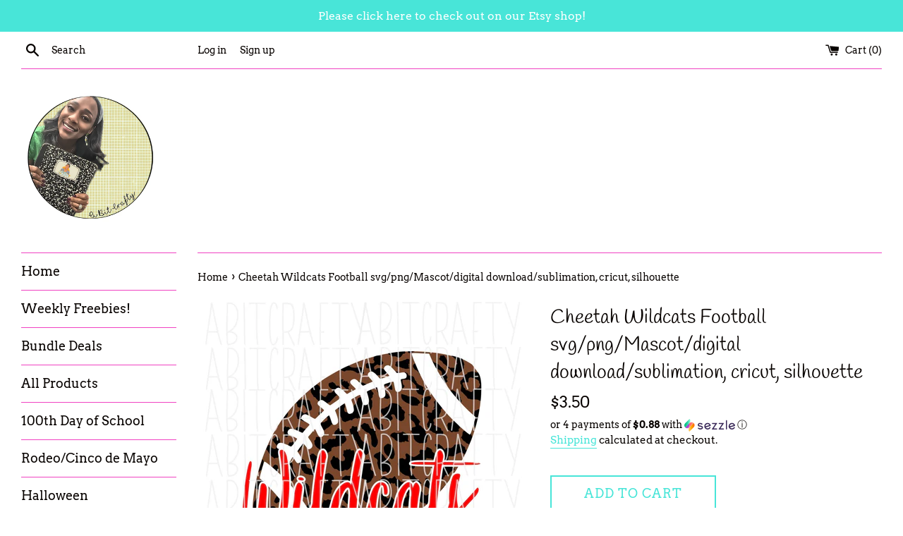

--- FILE ---
content_type: text/html; charset=utf-8
request_url: https://abitcrafty.com/products/cheetah-wildcats-football-svg-png-mascot-digital-download-sublimation-cricut-silhouette
body_size: 27968
content:
<!doctype html>
<html class="supports-no-js" lang="en">
<head>
  <meta name="p:domain_verify" content="13ba73f267e327221fb680cbacb018f6"/>
  
 <!-- secomapp-json-ld --> 
 <!-- secomapp-json-ld -->

<!-- smart-seo-json-ld-store -->
<script type="application/ld+json">
{
   "@context": "http://schema.org",
   "@type": "WebSite",
   "url": "https://abitcrafty.com/",
   "potentialAction": {
     "@type": "SearchAction",
     "target": "https://abitcrafty.com/search?q={search_term_string}",
     "query-input": "required name=search_term_string"
   }
}
</script>
<script type="application/ld+json">
{
	"@context": "http://schema.org",
	"@type": "Organization",
	"url": "http://abitcrafty.com"}
</script>
<!-- End - smart-seo-json-ld-store -->



<!-- secomapp-json-ld-Breadcrumb -->
<script type="application/ld+json">
    {
        "@context": "http://schema.org",
        "@type": "BreadcrumbList",
        "itemListElement": [{
            "@type": "ListItem",
            "position": 1,
            "item": {
                "@type": "Website",
                "@id": "https://abitcrafty.com",
                "name": "Home"
            }
        }]

 }
</script><!-- secomapp-json-ld-product -->
<script type="application/ld+json">
    {
        "@context": "http://schema.org/",
        "@type": "Product",
        "url": "https://abitcrafty.com/products/cheetah-wildcats-football-svg-png-mascot-digital-download-sublimation-cricut-silhouette",
        "name": "Cheetah Wildcats Football svg/png/Mascot/digital download/sublimation, cricut, silhouette",
        "image": "https://abitcrafty.com/cdn/shop/products/il_fullxfull.2506947342_pu0r.jpg?v=1632448410",
        "description": "Cheetah Wildcats Football svg/png/Mascot/digital download/sublimation, cricut, silhouette",
        "brand": {
            "name": "ABitCraftyish"
        },
        "weight": "0.0lb",
        "offers" : [
            {
                "@type" : "Offer" ,
                "priceCurrency" : "USD" ,
                "price" : "3.50" ,
                "priceValidUntil": "2026-04-19",
                "availability" : "http://schema.org/InStock" ,
                "itemCondition": "http://schema.org/NewCondition",
                "url" : "https://abitcrafty.com/products/cheetah-wildcats-football-svg-png-mascot-digital-download-sublimation-cricut-silhouette?variant=36317397287073",
                "seller" : {
                    "@type" : "Organization",
                    "name" : "A Bit Crafty, LLC"
                }
            }
        ]
    }
</script> 

                
<title>Cheetah Wildcats Football svg/png/Mascot/digital download/sublimation,</title> 
                
  <meta charset="utf-8">
  <meta http-equiv="X-UA-Compatible" content="IE=edge,chrome=1">
  <meta name="viewport" content="width=device-width,initial-scale=1">
  <meta name="theme-color" content="">
  <link rel="canonical" href="https://abitcrafty.com/products/cheetah-wildcats-football-svg-png-mascot-digital-download-sublimation-cricut-silhouette">

  
    <link rel="shortcut icon" href="//abitcrafty.com/cdn/shop/files/logoforshopify_32x32.jpg?v=1614745347" type="image/png" />
  

   

  
    <meta name="description" content="A FREE Joke with Every View! I ate a clock yesterday, it was very time consuming. Now for the serious stuff... You are purchasing a DIGITAL DOWNLOAD ONLY. There will not be a physical item received. This is an instant download that will be free of all watermarks. PNG&#39;s are 300 dpi and are sent as finished files with tr">
  

  <!-- /snippets/social-meta-tags.liquid -->




<meta property="og:site_name" content="A Bit Crafty, LLC">
<meta property="og:url" content="https://abitcrafty.com/products/cheetah-wildcats-football-svg-png-mascot-digital-download-sublimation-cricut-silhouette">
<meta property="og:title" content="Cheetah Wildcats Football svg/png/Mascot/digital download/sublimation, cricut, silhouette">
<meta property="og:type" content="product">
<meta property="og:description" content="A FREE Joke with Every View! I ate a clock yesterday, it was very time consuming. Now for the serious stuff... You are purchasing a DIGITAL DOWNLOAD ONLY. There will not be a physical item received. This is an instant download that will be free of all watermarks. PNG&#39;s are 300 dpi and are sent as finished files with tr">

  <meta property="og:price:amount" content="3.50">
  <meta property="og:price:currency" content="USD">

<meta property="og:image" content="http://abitcrafty.com/cdn/shop/products/il_fullxfull.2506947342_pu0r_1200x1200.jpg?v=1632448410"><meta property="og:image" content="http://abitcrafty.com/cdn/shop/products/il_fullxfull.2554621245_3rfg_1200x1200.jpg?v=1632448410"><meta property="og:image" content="http://abitcrafty.com/cdn/shop/products/il_fullxfull.2267796015_l40m_fcd6f433-10b6-4cd0-81f7-d0eda38c2bab_1200x1200.jpg?v=1632448410">
<meta property="og:image:secure_url" content="https://abitcrafty.com/cdn/shop/products/il_fullxfull.2506947342_pu0r_1200x1200.jpg?v=1632448410"><meta property="og:image:secure_url" content="https://abitcrafty.com/cdn/shop/products/il_fullxfull.2554621245_3rfg_1200x1200.jpg?v=1632448410"><meta property="og:image:secure_url" content="https://abitcrafty.com/cdn/shop/products/il_fullxfull.2267796015_l40m_fcd6f433-10b6-4cd0-81f7-d0eda38c2bab_1200x1200.jpg?v=1632448410">


<meta name="twitter:card" content="summary_large_image">
<meta name="twitter:title" content="Cheetah Wildcats Football svg/png/Mascot/digital download/sublimation, cricut, silhouette">
<meta name="twitter:description" content="A FREE Joke with Every View! I ate a clock yesterday, it was very time consuming. Now for the serious stuff... You are purchasing a DIGITAL DOWNLOAD ONLY. There will not be a physical item received. This is an instant download that will be free of all watermarks. PNG&#39;s are 300 dpi and are sent as finished files with tr">


  <script>
    document.documentElement.className = document.documentElement.className.replace('supports-no-js', 'supports-js');

    var theme = {
      mapStrings: {
        addressError: "Error looking up that address",
        addressNoResults: "No results for that address",
        addressQueryLimit: "You have exceeded the Google API usage limit. Consider upgrading to a \u003ca href=\"https:\/\/developers.google.com\/maps\/premium\/usage-limits\"\u003ePremium Plan\u003c\/a\u003e.",
        authError: "There was a problem authenticating your Google Maps account."
      }
    }
  </script>

  <link href="//abitcrafty.com/cdn/shop/t/5/assets/theme.scss.css?v=122461114911592053131759259563" rel="stylesheet" type="text/css" media="all" />

  <script>window.performance && window.performance.mark && window.performance.mark('shopify.content_for_header.start');</script><meta name="google-site-verification" content="k0I9GQm3V_jmdLP9iojN9q8g1gpqOzfYPPkWNAiKrgk">
<meta id="shopify-digital-wallet" name="shopify-digital-wallet" content="/22253895776/digital_wallets/dialog">
<meta name="shopify-checkout-api-token" content="f3932aa1b10a103710a25eab8ee3b13b">
<meta id="in-context-paypal-metadata" data-shop-id="22253895776" data-venmo-supported="false" data-environment="production" data-locale="en_US" data-paypal-v4="true" data-currency="USD">
<link rel="alternate" type="application/json+oembed" href="https://abitcrafty.com/products/cheetah-wildcats-football-svg-png-mascot-digital-download-sublimation-cricut-silhouette.oembed">
<script async="async" src="/checkouts/internal/preloads.js?locale=en-US"></script>
<link rel="preconnect" href="https://shop.app" crossorigin="anonymous">
<script async="async" src="https://shop.app/checkouts/internal/preloads.js?locale=en-US&shop_id=22253895776" crossorigin="anonymous"></script>
<script id="apple-pay-shop-capabilities" type="application/json">{"shopId":22253895776,"countryCode":"US","currencyCode":"USD","merchantCapabilities":["supports3DS"],"merchantId":"gid:\/\/shopify\/Shop\/22253895776","merchantName":"A Bit Crafty, LLC","requiredBillingContactFields":["postalAddress","email"],"requiredShippingContactFields":["postalAddress","email"],"shippingType":"shipping","supportedNetworks":["visa","masterCard","amex","discover","elo","jcb"],"total":{"type":"pending","label":"A Bit Crafty, LLC","amount":"1.00"},"shopifyPaymentsEnabled":true,"supportsSubscriptions":true}</script>
<script id="shopify-features" type="application/json">{"accessToken":"f3932aa1b10a103710a25eab8ee3b13b","betas":["rich-media-storefront-analytics"],"domain":"abitcrafty.com","predictiveSearch":true,"shopId":22253895776,"locale":"en"}</script>
<script>var Shopify = Shopify || {};
Shopify.shop = "a-bit-craftyish.myshopify.com";
Shopify.locale = "en";
Shopify.currency = {"active":"USD","rate":"1.0"};
Shopify.country = "US";
Shopify.theme = {"name":"Simple","id":80792060000,"schema_name":"Simple","schema_version":"10.7.0","theme_store_id":578,"role":"main"};
Shopify.theme.handle = "null";
Shopify.theme.style = {"id":null,"handle":null};
Shopify.cdnHost = "abitcrafty.com/cdn";
Shopify.routes = Shopify.routes || {};
Shopify.routes.root = "/";</script>
<script type="module">!function(o){(o.Shopify=o.Shopify||{}).modules=!0}(window);</script>
<script>!function(o){function n(){var o=[];function n(){o.push(Array.prototype.slice.apply(arguments))}return n.q=o,n}var t=o.Shopify=o.Shopify||{};t.loadFeatures=n(),t.autoloadFeatures=n()}(window);</script>
<script>
  window.ShopifyPay = window.ShopifyPay || {};
  window.ShopifyPay.apiHost = "shop.app\/pay";
  window.ShopifyPay.redirectState = null;
</script>
<script id="shop-js-analytics" type="application/json">{"pageType":"product"}</script>
<script defer="defer" async type="module" src="//abitcrafty.com/cdn/shopifycloud/shop-js/modules/v2/client.init-shop-cart-sync_C5BV16lS.en.esm.js"></script>
<script defer="defer" async type="module" src="//abitcrafty.com/cdn/shopifycloud/shop-js/modules/v2/chunk.common_CygWptCX.esm.js"></script>
<script type="module">
  await import("//abitcrafty.com/cdn/shopifycloud/shop-js/modules/v2/client.init-shop-cart-sync_C5BV16lS.en.esm.js");
await import("//abitcrafty.com/cdn/shopifycloud/shop-js/modules/v2/chunk.common_CygWptCX.esm.js");

  window.Shopify.SignInWithShop?.initShopCartSync?.({"fedCMEnabled":true,"windoidEnabled":true});

</script>
<script>
  window.Shopify = window.Shopify || {};
  if (!window.Shopify.featureAssets) window.Shopify.featureAssets = {};
  window.Shopify.featureAssets['shop-js'] = {"shop-cart-sync":["modules/v2/client.shop-cart-sync_ZFArdW7E.en.esm.js","modules/v2/chunk.common_CygWptCX.esm.js"],"init-fed-cm":["modules/v2/client.init-fed-cm_CmiC4vf6.en.esm.js","modules/v2/chunk.common_CygWptCX.esm.js"],"shop-button":["modules/v2/client.shop-button_tlx5R9nI.en.esm.js","modules/v2/chunk.common_CygWptCX.esm.js"],"shop-cash-offers":["modules/v2/client.shop-cash-offers_DOA2yAJr.en.esm.js","modules/v2/chunk.common_CygWptCX.esm.js","modules/v2/chunk.modal_D71HUcav.esm.js"],"init-windoid":["modules/v2/client.init-windoid_sURxWdc1.en.esm.js","modules/v2/chunk.common_CygWptCX.esm.js"],"shop-toast-manager":["modules/v2/client.shop-toast-manager_ClPi3nE9.en.esm.js","modules/v2/chunk.common_CygWptCX.esm.js"],"init-shop-email-lookup-coordinator":["modules/v2/client.init-shop-email-lookup-coordinator_B8hsDcYM.en.esm.js","modules/v2/chunk.common_CygWptCX.esm.js"],"init-shop-cart-sync":["modules/v2/client.init-shop-cart-sync_C5BV16lS.en.esm.js","modules/v2/chunk.common_CygWptCX.esm.js"],"avatar":["modules/v2/client.avatar_BTnouDA3.en.esm.js"],"pay-button":["modules/v2/client.pay-button_FdsNuTd3.en.esm.js","modules/v2/chunk.common_CygWptCX.esm.js"],"init-customer-accounts":["modules/v2/client.init-customer-accounts_DxDtT_ad.en.esm.js","modules/v2/client.shop-login-button_C5VAVYt1.en.esm.js","modules/v2/chunk.common_CygWptCX.esm.js","modules/v2/chunk.modal_D71HUcav.esm.js"],"init-shop-for-new-customer-accounts":["modules/v2/client.init-shop-for-new-customer-accounts_ChsxoAhi.en.esm.js","modules/v2/client.shop-login-button_C5VAVYt1.en.esm.js","modules/v2/chunk.common_CygWptCX.esm.js","modules/v2/chunk.modal_D71HUcav.esm.js"],"shop-login-button":["modules/v2/client.shop-login-button_C5VAVYt1.en.esm.js","modules/v2/chunk.common_CygWptCX.esm.js","modules/v2/chunk.modal_D71HUcav.esm.js"],"init-customer-accounts-sign-up":["modules/v2/client.init-customer-accounts-sign-up_CPSyQ0Tj.en.esm.js","modules/v2/client.shop-login-button_C5VAVYt1.en.esm.js","modules/v2/chunk.common_CygWptCX.esm.js","modules/v2/chunk.modal_D71HUcav.esm.js"],"shop-follow-button":["modules/v2/client.shop-follow-button_Cva4Ekp9.en.esm.js","modules/v2/chunk.common_CygWptCX.esm.js","modules/v2/chunk.modal_D71HUcav.esm.js"],"checkout-modal":["modules/v2/client.checkout-modal_BPM8l0SH.en.esm.js","modules/v2/chunk.common_CygWptCX.esm.js","modules/v2/chunk.modal_D71HUcav.esm.js"],"lead-capture":["modules/v2/client.lead-capture_Bi8yE_yS.en.esm.js","modules/v2/chunk.common_CygWptCX.esm.js","modules/v2/chunk.modal_D71HUcav.esm.js"],"shop-login":["modules/v2/client.shop-login_D6lNrXab.en.esm.js","modules/v2/chunk.common_CygWptCX.esm.js","modules/v2/chunk.modal_D71HUcav.esm.js"],"payment-terms":["modules/v2/client.payment-terms_CZxnsJam.en.esm.js","modules/v2/chunk.common_CygWptCX.esm.js","modules/v2/chunk.modal_D71HUcav.esm.js"]};
</script>
<script>(function() {
  var isLoaded = false;
  function asyncLoad() {
    if (isLoaded) return;
    isLoaded = true;
    var urls = ["\/\/code.tidio.co\/k4nigo3otbqvgj4z1zukzhlxhiufcnbr.js?shop=a-bit-craftyish.myshopify.com","https:\/\/cdn.nfcube.com\/28753de00f41d5b9119bccfcdbdd0dc7.js?shop=a-bit-craftyish.myshopify.com"];
    for (var i = 0; i < urls.length; i++) {
      var s = document.createElement('script');
      s.type = 'text/javascript';
      s.async = true;
      s.src = urls[i];
      var x = document.getElementsByTagName('script')[0];
      x.parentNode.insertBefore(s, x);
    }
  };
  if(window.attachEvent) {
    window.attachEvent('onload', asyncLoad);
  } else {
    window.addEventListener('load', asyncLoad, false);
  }
})();</script>
<script id="__st">var __st={"a":22253895776,"offset":-21600,"reqid":"984cdc05-755b-456f-ad23-2cb77908d5ea-1768829126","pageurl":"abitcrafty.com\/products\/cheetah-wildcats-football-svg-png-mascot-digital-download-sublimation-cricut-silhouette","u":"d70e4b7972f1","p":"product","rtyp":"product","rid":5702597443745};</script>
<script>window.ShopifyPaypalV4VisibilityTracking = true;</script>
<script id="captcha-bootstrap">!function(){'use strict';const t='contact',e='account',n='new_comment',o=[[t,t],['blogs',n],['comments',n],[t,'customer']],c=[[e,'customer_login'],[e,'guest_login'],[e,'recover_customer_password'],[e,'create_customer']],r=t=>t.map((([t,e])=>`form[action*='/${t}']:not([data-nocaptcha='true']) input[name='form_type'][value='${e}']`)).join(','),a=t=>()=>t?[...document.querySelectorAll(t)].map((t=>t.form)):[];function s(){const t=[...o],e=r(t);return a(e)}const i='password',u='form_key',d=['recaptcha-v3-token','g-recaptcha-response','h-captcha-response',i],f=()=>{try{return window.sessionStorage}catch{return}},m='__shopify_v',_=t=>t.elements[u];function p(t,e,n=!1){try{const o=window.sessionStorage,c=JSON.parse(o.getItem(e)),{data:r}=function(t){const{data:e,action:n}=t;return t[m]||n?{data:e,action:n}:{data:t,action:n}}(c);for(const[e,n]of Object.entries(r))t.elements[e]&&(t.elements[e].value=n);n&&o.removeItem(e)}catch(o){console.error('form repopulation failed',{error:o})}}const l='form_type',E='cptcha';function T(t){t.dataset[E]=!0}const w=window,h=w.document,L='Shopify',v='ce_forms',y='captcha';let A=!1;((t,e)=>{const n=(g='f06e6c50-85a8-45c8-87d0-21a2b65856fe',I='https://cdn.shopify.com/shopifycloud/storefront-forms-hcaptcha/ce_storefront_forms_captcha_hcaptcha.v1.5.2.iife.js',D={infoText:'Protected by hCaptcha',privacyText:'Privacy',termsText:'Terms'},(t,e,n)=>{const o=w[L][v],c=o.bindForm;if(c)return c(t,g,e,D).then(n);var r;o.q.push([[t,g,e,D],n]),r=I,A||(h.body.append(Object.assign(h.createElement('script'),{id:'captcha-provider',async:!0,src:r})),A=!0)});var g,I,D;w[L]=w[L]||{},w[L][v]=w[L][v]||{},w[L][v].q=[],w[L][y]=w[L][y]||{},w[L][y].protect=function(t,e){n(t,void 0,e),T(t)},Object.freeze(w[L][y]),function(t,e,n,w,h,L){const[v,y,A,g]=function(t,e,n){const i=e?o:[],u=t?c:[],d=[...i,...u],f=r(d),m=r(i),_=r(d.filter((([t,e])=>n.includes(e))));return[a(f),a(m),a(_),s()]}(w,h,L),I=t=>{const e=t.target;return e instanceof HTMLFormElement?e:e&&e.form},D=t=>v().includes(t);t.addEventListener('submit',(t=>{const e=I(t);if(!e)return;const n=D(e)&&!e.dataset.hcaptchaBound&&!e.dataset.recaptchaBound,o=_(e),c=g().includes(e)&&(!o||!o.value);(n||c)&&t.preventDefault(),c&&!n&&(function(t){try{if(!f())return;!function(t){const e=f();if(!e)return;const n=_(t);if(!n)return;const o=n.value;o&&e.removeItem(o)}(t);const e=Array.from(Array(32),(()=>Math.random().toString(36)[2])).join('');!function(t,e){_(t)||t.append(Object.assign(document.createElement('input'),{type:'hidden',name:u})),t.elements[u].value=e}(t,e),function(t,e){const n=f();if(!n)return;const o=[...t.querySelectorAll(`input[type='${i}']`)].map((({name:t})=>t)),c=[...d,...o],r={};for(const[a,s]of new FormData(t).entries())c.includes(a)||(r[a]=s);n.setItem(e,JSON.stringify({[m]:1,action:t.action,data:r}))}(t,e)}catch(e){console.error('failed to persist form',e)}}(e),e.submit())}));const S=(t,e)=>{t&&!t.dataset[E]&&(n(t,e.some((e=>e===t))),T(t))};for(const o of['focusin','change'])t.addEventListener(o,(t=>{const e=I(t);D(e)&&S(e,y())}));const B=e.get('form_key'),M=e.get(l),P=B&&M;t.addEventListener('DOMContentLoaded',(()=>{const t=y();if(P)for(const e of t)e.elements[l].value===M&&p(e,B);[...new Set([...A(),...v().filter((t=>'true'===t.dataset.shopifyCaptcha))])].forEach((e=>S(e,t)))}))}(h,new URLSearchParams(w.location.search),n,t,e,['guest_login'])})(!0,!0)}();</script>
<script integrity="sha256-4kQ18oKyAcykRKYeNunJcIwy7WH5gtpwJnB7kiuLZ1E=" data-source-attribution="shopify.loadfeatures" defer="defer" src="//abitcrafty.com/cdn/shopifycloud/storefront/assets/storefront/load_feature-a0a9edcb.js" crossorigin="anonymous"></script>
<script crossorigin="anonymous" defer="defer" src="//abitcrafty.com/cdn/shopifycloud/storefront/assets/shopify_pay/storefront-65b4c6d7.js?v=20250812"></script>
<script data-source-attribution="shopify.dynamic_checkout.dynamic.init">var Shopify=Shopify||{};Shopify.PaymentButton=Shopify.PaymentButton||{isStorefrontPortableWallets:!0,init:function(){window.Shopify.PaymentButton.init=function(){};var t=document.createElement("script");t.src="https://abitcrafty.com/cdn/shopifycloud/portable-wallets/latest/portable-wallets.en.js",t.type="module",document.head.appendChild(t)}};
</script>
<script data-source-attribution="shopify.dynamic_checkout.buyer_consent">
  function portableWalletsHideBuyerConsent(e){var t=document.getElementById("shopify-buyer-consent"),n=document.getElementById("shopify-subscription-policy-button");t&&n&&(t.classList.add("hidden"),t.setAttribute("aria-hidden","true"),n.removeEventListener("click",e))}function portableWalletsShowBuyerConsent(e){var t=document.getElementById("shopify-buyer-consent"),n=document.getElementById("shopify-subscription-policy-button");t&&n&&(t.classList.remove("hidden"),t.removeAttribute("aria-hidden"),n.addEventListener("click",e))}window.Shopify?.PaymentButton&&(window.Shopify.PaymentButton.hideBuyerConsent=portableWalletsHideBuyerConsent,window.Shopify.PaymentButton.showBuyerConsent=portableWalletsShowBuyerConsent);
</script>
<script>
  function portableWalletsCleanup(e){e&&e.src&&console.error("Failed to load portable wallets script "+e.src);var t=document.querySelectorAll("shopify-accelerated-checkout .shopify-payment-button__skeleton, shopify-accelerated-checkout-cart .wallet-cart-button__skeleton"),e=document.getElementById("shopify-buyer-consent");for(let e=0;e<t.length;e++)t[e].remove();e&&e.remove()}function portableWalletsNotLoadedAsModule(e){e instanceof ErrorEvent&&"string"==typeof e.message&&e.message.includes("import.meta")&&"string"==typeof e.filename&&e.filename.includes("portable-wallets")&&(window.removeEventListener("error",portableWalletsNotLoadedAsModule),window.Shopify.PaymentButton.failedToLoad=e,"loading"===document.readyState?document.addEventListener("DOMContentLoaded",window.Shopify.PaymentButton.init):window.Shopify.PaymentButton.init())}window.addEventListener("error",portableWalletsNotLoadedAsModule);
</script>

<script type="module" src="https://abitcrafty.com/cdn/shopifycloud/portable-wallets/latest/portable-wallets.en.js" onError="portableWalletsCleanup(this)" crossorigin="anonymous"></script>
<script nomodule>
  document.addEventListener("DOMContentLoaded", portableWalletsCleanup);
</script>

<link id="shopify-accelerated-checkout-styles" rel="stylesheet" media="screen" href="https://abitcrafty.com/cdn/shopifycloud/portable-wallets/latest/accelerated-checkout-backwards-compat.css" crossorigin="anonymous">
<style id="shopify-accelerated-checkout-cart">
        #shopify-buyer-consent {
  margin-top: 1em;
  display: inline-block;
  width: 100%;
}

#shopify-buyer-consent.hidden {
  display: none;
}

#shopify-subscription-policy-button {
  background: none;
  border: none;
  padding: 0;
  text-decoration: underline;
  font-size: inherit;
  cursor: pointer;
}

#shopify-subscription-policy-button::before {
  box-shadow: none;
}

      </style>

<script>window.performance && window.performance.mark && window.performance.mark('shopify.content_for_header.end');</script>
<script src="//abitcrafty.com/cdn/shop/t/5/assets/ndnapps-contactform-script.js?v=35168624957283544861578841980" type="text/javascript"></script>

  <script src="//abitcrafty.com/cdn/shop/t/5/assets/jquery-1.11.0.min.js?v=32460426840832490021578502873" type="text/javascript"></script>
  <script src="//abitcrafty.com/cdn/shop/t/5/assets/modernizr.min.js?v=44044439420609591321578502874" type="text/javascript"></script>

  <script src="//abitcrafty.com/cdn/shop/t/5/assets/lazysizes.min.js?v=155223123402716617051578502873" async="async"></script>

  
<!-- SEO-Booster-GSC --> 
 <!-- END-SEO-Booster-GSC -->
<!-- SEO-Booster-GSC --> 
<meta name="google-site-verification" content="k0I9GQm3V_jmdLP9iojN9q8g1gpqOzfYPPkWNAiKrgk" /> <!-- END-SEO-Booster-GSC -->
<!-- SEO-Booster-GA --> 
<!-- Global site tag (gtag.js) - Google Analytics --> <script async src="https://www.googletagmanager.com/gtag/js?id=UA-155979592-1"></script> <script>   window.dataLayer = window.dataLayer || [];   function gtag(){dataLayer.push(arguments);}   gtag('js', new Date());    gtag('config', 'UA-155979592-1'); </script> <!-- END-SEO-Booster-GA -->
<link href="https://monorail-edge.shopifysvc.com" rel="dns-prefetch">
<script>(function(){if ("sendBeacon" in navigator && "performance" in window) {try {var session_token_from_headers = performance.getEntriesByType('navigation')[0].serverTiming.find(x => x.name == '_s').description;} catch {var session_token_from_headers = undefined;}var session_cookie_matches = document.cookie.match(/_shopify_s=([^;]*)/);var session_token_from_cookie = session_cookie_matches && session_cookie_matches.length === 2 ? session_cookie_matches[1] : "";var session_token = session_token_from_headers || session_token_from_cookie || "";function handle_abandonment_event(e) {var entries = performance.getEntries().filter(function(entry) {return /monorail-edge.shopifysvc.com/.test(entry.name);});if (!window.abandonment_tracked && entries.length === 0) {window.abandonment_tracked = true;var currentMs = Date.now();var navigation_start = performance.timing.navigationStart;var payload = {shop_id: 22253895776,url: window.location.href,navigation_start,duration: currentMs - navigation_start,session_token,page_type: "product"};window.navigator.sendBeacon("https://monorail-edge.shopifysvc.com/v1/produce", JSON.stringify({schema_id: "online_store_buyer_site_abandonment/1.1",payload: payload,metadata: {event_created_at_ms: currentMs,event_sent_at_ms: currentMs}}));}}window.addEventListener('pagehide', handle_abandonment_event);}}());</script>
<script id="web-pixels-manager-setup">(function e(e,d,r,n,o){if(void 0===o&&(o={}),!Boolean(null===(a=null===(i=window.Shopify)||void 0===i?void 0:i.analytics)||void 0===a?void 0:a.replayQueue)){var i,a;window.Shopify=window.Shopify||{};var t=window.Shopify;t.analytics=t.analytics||{};var s=t.analytics;s.replayQueue=[],s.publish=function(e,d,r){return s.replayQueue.push([e,d,r]),!0};try{self.performance.mark("wpm:start")}catch(e){}var l=function(){var e={modern:/Edge?\/(1{2}[4-9]|1[2-9]\d|[2-9]\d{2}|\d{4,})\.\d+(\.\d+|)|Firefox\/(1{2}[4-9]|1[2-9]\d|[2-9]\d{2}|\d{4,})\.\d+(\.\d+|)|Chrom(ium|e)\/(9{2}|\d{3,})\.\d+(\.\d+|)|(Maci|X1{2}).+ Version\/(15\.\d+|(1[6-9]|[2-9]\d|\d{3,})\.\d+)([,.]\d+|)( \(\w+\)|)( Mobile\/\w+|) Safari\/|Chrome.+OPR\/(9{2}|\d{3,})\.\d+\.\d+|(CPU[ +]OS|iPhone[ +]OS|CPU[ +]iPhone|CPU IPhone OS|CPU iPad OS)[ +]+(15[._]\d+|(1[6-9]|[2-9]\d|\d{3,})[._]\d+)([._]\d+|)|Android:?[ /-](13[3-9]|1[4-9]\d|[2-9]\d{2}|\d{4,})(\.\d+|)(\.\d+|)|Android.+Firefox\/(13[5-9]|1[4-9]\d|[2-9]\d{2}|\d{4,})\.\d+(\.\d+|)|Android.+Chrom(ium|e)\/(13[3-9]|1[4-9]\d|[2-9]\d{2}|\d{4,})\.\d+(\.\d+|)|SamsungBrowser\/([2-9]\d|\d{3,})\.\d+/,legacy:/Edge?\/(1[6-9]|[2-9]\d|\d{3,})\.\d+(\.\d+|)|Firefox\/(5[4-9]|[6-9]\d|\d{3,})\.\d+(\.\d+|)|Chrom(ium|e)\/(5[1-9]|[6-9]\d|\d{3,})\.\d+(\.\d+|)([\d.]+$|.*Safari\/(?![\d.]+ Edge\/[\d.]+$))|(Maci|X1{2}).+ Version\/(10\.\d+|(1[1-9]|[2-9]\d|\d{3,})\.\d+)([,.]\d+|)( \(\w+\)|)( Mobile\/\w+|) Safari\/|Chrome.+OPR\/(3[89]|[4-9]\d|\d{3,})\.\d+\.\d+|(CPU[ +]OS|iPhone[ +]OS|CPU[ +]iPhone|CPU IPhone OS|CPU iPad OS)[ +]+(10[._]\d+|(1[1-9]|[2-9]\d|\d{3,})[._]\d+)([._]\d+|)|Android:?[ /-](13[3-9]|1[4-9]\d|[2-9]\d{2}|\d{4,})(\.\d+|)(\.\d+|)|Mobile Safari.+OPR\/([89]\d|\d{3,})\.\d+\.\d+|Android.+Firefox\/(13[5-9]|1[4-9]\d|[2-9]\d{2}|\d{4,})\.\d+(\.\d+|)|Android.+Chrom(ium|e)\/(13[3-9]|1[4-9]\d|[2-9]\d{2}|\d{4,})\.\d+(\.\d+|)|Android.+(UC? ?Browser|UCWEB|U3)[ /]?(15\.([5-9]|\d{2,})|(1[6-9]|[2-9]\d|\d{3,})\.\d+)\.\d+|SamsungBrowser\/(5\.\d+|([6-9]|\d{2,})\.\d+)|Android.+MQ{2}Browser\/(14(\.(9|\d{2,})|)|(1[5-9]|[2-9]\d|\d{3,})(\.\d+|))(\.\d+|)|K[Aa][Ii]OS\/(3\.\d+|([4-9]|\d{2,})\.\d+)(\.\d+|)/},d=e.modern,r=e.legacy,n=navigator.userAgent;return n.match(d)?"modern":n.match(r)?"legacy":"unknown"}(),u="modern"===l?"modern":"legacy",c=(null!=n?n:{modern:"",legacy:""})[u],f=function(e){return[e.baseUrl,"/wpm","/b",e.hashVersion,"modern"===e.buildTarget?"m":"l",".js"].join("")}({baseUrl:d,hashVersion:r,buildTarget:u}),m=function(e){var d=e.version,r=e.bundleTarget,n=e.surface,o=e.pageUrl,i=e.monorailEndpoint;return{emit:function(e){var a=e.status,t=e.errorMsg,s=(new Date).getTime(),l=JSON.stringify({metadata:{event_sent_at_ms:s},events:[{schema_id:"web_pixels_manager_load/3.1",payload:{version:d,bundle_target:r,page_url:o,status:a,surface:n,error_msg:t},metadata:{event_created_at_ms:s}}]});if(!i)return console&&console.warn&&console.warn("[Web Pixels Manager] No Monorail endpoint provided, skipping logging."),!1;try{return self.navigator.sendBeacon.bind(self.navigator)(i,l)}catch(e){}var u=new XMLHttpRequest;try{return u.open("POST",i,!0),u.setRequestHeader("Content-Type","text/plain"),u.send(l),!0}catch(e){return console&&console.warn&&console.warn("[Web Pixels Manager] Got an unhandled error while logging to Monorail."),!1}}}}({version:r,bundleTarget:l,surface:e.surface,pageUrl:self.location.href,monorailEndpoint:e.monorailEndpoint});try{o.browserTarget=l,function(e){var d=e.src,r=e.async,n=void 0===r||r,o=e.onload,i=e.onerror,a=e.sri,t=e.scriptDataAttributes,s=void 0===t?{}:t,l=document.createElement("script"),u=document.querySelector("head"),c=document.querySelector("body");if(l.async=n,l.src=d,a&&(l.integrity=a,l.crossOrigin="anonymous"),s)for(var f in s)if(Object.prototype.hasOwnProperty.call(s,f))try{l.dataset[f]=s[f]}catch(e){}if(o&&l.addEventListener("load",o),i&&l.addEventListener("error",i),u)u.appendChild(l);else{if(!c)throw new Error("Did not find a head or body element to append the script");c.appendChild(l)}}({src:f,async:!0,onload:function(){if(!function(){var e,d;return Boolean(null===(d=null===(e=window.Shopify)||void 0===e?void 0:e.analytics)||void 0===d?void 0:d.initialized)}()){var d=window.webPixelsManager.init(e)||void 0;if(d){var r=window.Shopify.analytics;r.replayQueue.forEach((function(e){var r=e[0],n=e[1],o=e[2];d.publishCustomEvent(r,n,o)})),r.replayQueue=[],r.publish=d.publishCustomEvent,r.visitor=d.visitor,r.initialized=!0}}},onerror:function(){return m.emit({status:"failed",errorMsg:"".concat(f," has failed to load")})},sri:function(e){var d=/^sha384-[A-Za-z0-9+/=]+$/;return"string"==typeof e&&d.test(e)}(c)?c:"",scriptDataAttributes:o}),m.emit({status:"loading"})}catch(e){m.emit({status:"failed",errorMsg:(null==e?void 0:e.message)||"Unknown error"})}}})({shopId: 22253895776,storefrontBaseUrl: "https://abitcrafty.com",extensionsBaseUrl: "https://extensions.shopifycdn.com/cdn/shopifycloud/web-pixels-manager",monorailEndpoint: "https://monorail-edge.shopifysvc.com/unstable/produce_batch",surface: "storefront-renderer",enabledBetaFlags: ["2dca8a86"],webPixelsConfigList: [{"id":"537526458","configuration":"{\"config\":\"{\\\"pixel_id\\\":\\\"AW-581308648\\\",\\\"target_country\\\":\\\"US\\\",\\\"gtag_events\\\":[{\\\"type\\\":\\\"search\\\",\\\"action_label\\\":\\\"AW-581308648\\\/PK5VCKSzl-IBEOihmJUC\\\"},{\\\"type\\\":\\\"begin_checkout\\\",\\\"action_label\\\":\\\"AW-581308648\\\/0bAhCKGzl-IBEOihmJUC\\\"},{\\\"type\\\":\\\"view_item\\\",\\\"action_label\\\":[\\\"AW-581308648\\\/LN4kCJuzl-IBEOihmJUC\\\",\\\"MC-KCYSQDZZTW\\\"]},{\\\"type\\\":\\\"purchase\\\",\\\"action_label\\\":[\\\"AW-581308648\\\/VF0lCJizl-IBEOihmJUC\\\",\\\"MC-KCYSQDZZTW\\\"]},{\\\"type\\\":\\\"page_view\\\",\\\"action_label\\\":[\\\"AW-581308648\\\/9y1pCJWzl-IBEOihmJUC\\\",\\\"MC-KCYSQDZZTW\\\"]},{\\\"type\\\":\\\"add_payment_info\\\",\\\"action_label\\\":\\\"AW-581308648\\\/1oLTCKezl-IBEOihmJUC\\\"},{\\\"type\\\":\\\"add_to_cart\\\",\\\"action_label\\\":\\\"AW-581308648\\\/sMEZCJ6zl-IBEOihmJUC\\\"}],\\\"enable_monitoring_mode\\\":false}\"}","eventPayloadVersion":"v1","runtimeContext":"OPEN","scriptVersion":"b2a88bafab3e21179ed38636efcd8a93","type":"APP","apiClientId":1780363,"privacyPurposes":[],"dataSharingAdjustments":{"protectedCustomerApprovalScopes":["read_customer_address","read_customer_email","read_customer_name","read_customer_personal_data","read_customer_phone"]}},{"id":"63799482","configuration":"{\"tagID\":\"2614229420990\"}","eventPayloadVersion":"v1","runtimeContext":"STRICT","scriptVersion":"18031546ee651571ed29edbe71a3550b","type":"APP","apiClientId":3009811,"privacyPurposes":["ANALYTICS","MARKETING","SALE_OF_DATA"],"dataSharingAdjustments":{"protectedCustomerApprovalScopes":["read_customer_address","read_customer_email","read_customer_name","read_customer_personal_data","read_customer_phone"]}},{"id":"shopify-app-pixel","configuration":"{}","eventPayloadVersion":"v1","runtimeContext":"STRICT","scriptVersion":"0450","apiClientId":"shopify-pixel","type":"APP","privacyPurposes":["ANALYTICS","MARKETING"]},{"id":"shopify-custom-pixel","eventPayloadVersion":"v1","runtimeContext":"LAX","scriptVersion":"0450","apiClientId":"shopify-pixel","type":"CUSTOM","privacyPurposes":["ANALYTICS","MARKETING"]}],isMerchantRequest: false,initData: {"shop":{"name":"A Bit Crafty, LLC","paymentSettings":{"currencyCode":"USD"},"myshopifyDomain":"a-bit-craftyish.myshopify.com","countryCode":"US","storefrontUrl":"https:\/\/abitcrafty.com"},"customer":null,"cart":null,"checkout":null,"productVariants":[{"price":{"amount":3.5,"currencyCode":"USD"},"product":{"title":"Cheetah Wildcats Football svg\/png\/Mascot\/digital download\/sublimation, cricut, silhouette","vendor":"ABitCraftyish","id":"5702597443745","untranslatedTitle":"Cheetah Wildcats Football svg\/png\/Mascot\/digital download\/sublimation, cricut, silhouette","url":"\/products\/cheetah-wildcats-football-svg-png-mascot-digital-download-sublimation-cricut-silhouette","type":"School Shirts\/mascots"},"id":"36317397287073","image":{"src":"\/\/abitcrafty.com\/cdn\/shop\/products\/il_fullxfull.2506947342_pu0r.jpg?v=1632448410"},"sku":"","title":"Default Title","untranslatedTitle":"Default Title"}],"purchasingCompany":null},},"https://abitcrafty.com/cdn","fcfee988w5aeb613cpc8e4bc33m6693e112",{"modern":"","legacy":""},{"shopId":"22253895776","storefrontBaseUrl":"https:\/\/abitcrafty.com","extensionBaseUrl":"https:\/\/extensions.shopifycdn.com\/cdn\/shopifycloud\/web-pixels-manager","surface":"storefront-renderer","enabledBetaFlags":"[\"2dca8a86\"]","isMerchantRequest":"false","hashVersion":"fcfee988w5aeb613cpc8e4bc33m6693e112","publish":"custom","events":"[[\"page_viewed\",{}],[\"product_viewed\",{\"productVariant\":{\"price\":{\"amount\":3.5,\"currencyCode\":\"USD\"},\"product\":{\"title\":\"Cheetah Wildcats Football svg\/png\/Mascot\/digital download\/sublimation, cricut, silhouette\",\"vendor\":\"ABitCraftyish\",\"id\":\"5702597443745\",\"untranslatedTitle\":\"Cheetah Wildcats Football svg\/png\/Mascot\/digital download\/sublimation, cricut, silhouette\",\"url\":\"\/products\/cheetah-wildcats-football-svg-png-mascot-digital-download-sublimation-cricut-silhouette\",\"type\":\"School Shirts\/mascots\"},\"id\":\"36317397287073\",\"image\":{\"src\":\"\/\/abitcrafty.com\/cdn\/shop\/products\/il_fullxfull.2506947342_pu0r.jpg?v=1632448410\"},\"sku\":\"\",\"title\":\"Default Title\",\"untranslatedTitle\":\"Default Title\"}}]]"});</script><script>
  window.ShopifyAnalytics = window.ShopifyAnalytics || {};
  window.ShopifyAnalytics.meta = window.ShopifyAnalytics.meta || {};
  window.ShopifyAnalytics.meta.currency = 'USD';
  var meta = {"product":{"id":5702597443745,"gid":"gid:\/\/shopify\/Product\/5702597443745","vendor":"ABitCraftyish","type":"School Shirts\/mascots","handle":"cheetah-wildcats-football-svg-png-mascot-digital-download-sublimation-cricut-silhouette","variants":[{"id":36317397287073,"price":350,"name":"Cheetah Wildcats Football svg\/png\/Mascot\/digital download\/sublimation, cricut, silhouette","public_title":null,"sku":""}],"remote":false},"page":{"pageType":"product","resourceType":"product","resourceId":5702597443745,"requestId":"984cdc05-755b-456f-ad23-2cb77908d5ea-1768829126"}};
  for (var attr in meta) {
    window.ShopifyAnalytics.meta[attr] = meta[attr];
  }
</script>
<script class="analytics">
  (function () {
    var customDocumentWrite = function(content) {
      var jquery = null;

      if (window.jQuery) {
        jquery = window.jQuery;
      } else if (window.Checkout && window.Checkout.$) {
        jquery = window.Checkout.$;
      }

      if (jquery) {
        jquery('body').append(content);
      }
    };

    var hasLoggedConversion = function(token) {
      if (token) {
        return document.cookie.indexOf('loggedConversion=' + token) !== -1;
      }
      return false;
    }

    var setCookieIfConversion = function(token) {
      if (token) {
        var twoMonthsFromNow = new Date(Date.now());
        twoMonthsFromNow.setMonth(twoMonthsFromNow.getMonth() + 2);

        document.cookie = 'loggedConversion=' + token + '; expires=' + twoMonthsFromNow;
      }
    }

    var trekkie = window.ShopifyAnalytics.lib = window.trekkie = window.trekkie || [];
    if (trekkie.integrations) {
      return;
    }
    trekkie.methods = [
      'identify',
      'page',
      'ready',
      'track',
      'trackForm',
      'trackLink'
    ];
    trekkie.factory = function(method) {
      return function() {
        var args = Array.prototype.slice.call(arguments);
        args.unshift(method);
        trekkie.push(args);
        return trekkie;
      };
    };
    for (var i = 0; i < trekkie.methods.length; i++) {
      var key = trekkie.methods[i];
      trekkie[key] = trekkie.factory(key);
    }
    trekkie.load = function(config) {
      trekkie.config = config || {};
      trekkie.config.initialDocumentCookie = document.cookie;
      var first = document.getElementsByTagName('script')[0];
      var script = document.createElement('script');
      script.type = 'text/javascript';
      script.onerror = function(e) {
        var scriptFallback = document.createElement('script');
        scriptFallback.type = 'text/javascript';
        scriptFallback.onerror = function(error) {
                var Monorail = {
      produce: function produce(monorailDomain, schemaId, payload) {
        var currentMs = new Date().getTime();
        var event = {
          schema_id: schemaId,
          payload: payload,
          metadata: {
            event_created_at_ms: currentMs,
            event_sent_at_ms: currentMs
          }
        };
        return Monorail.sendRequest("https://" + monorailDomain + "/v1/produce", JSON.stringify(event));
      },
      sendRequest: function sendRequest(endpointUrl, payload) {
        // Try the sendBeacon API
        if (window && window.navigator && typeof window.navigator.sendBeacon === 'function' && typeof window.Blob === 'function' && !Monorail.isIos12()) {
          var blobData = new window.Blob([payload], {
            type: 'text/plain'
          });

          if (window.navigator.sendBeacon(endpointUrl, blobData)) {
            return true;
          } // sendBeacon was not successful

        } // XHR beacon

        var xhr = new XMLHttpRequest();

        try {
          xhr.open('POST', endpointUrl);
          xhr.setRequestHeader('Content-Type', 'text/plain');
          xhr.send(payload);
        } catch (e) {
          console.log(e);
        }

        return false;
      },
      isIos12: function isIos12() {
        return window.navigator.userAgent.lastIndexOf('iPhone; CPU iPhone OS 12_') !== -1 || window.navigator.userAgent.lastIndexOf('iPad; CPU OS 12_') !== -1;
      }
    };
    Monorail.produce('monorail-edge.shopifysvc.com',
      'trekkie_storefront_load_errors/1.1',
      {shop_id: 22253895776,
      theme_id: 80792060000,
      app_name: "storefront",
      context_url: window.location.href,
      source_url: "//abitcrafty.com/cdn/s/trekkie.storefront.cd680fe47e6c39ca5d5df5f0a32d569bc48c0f27.min.js"});

        };
        scriptFallback.async = true;
        scriptFallback.src = '//abitcrafty.com/cdn/s/trekkie.storefront.cd680fe47e6c39ca5d5df5f0a32d569bc48c0f27.min.js';
        first.parentNode.insertBefore(scriptFallback, first);
      };
      script.async = true;
      script.src = '//abitcrafty.com/cdn/s/trekkie.storefront.cd680fe47e6c39ca5d5df5f0a32d569bc48c0f27.min.js';
      first.parentNode.insertBefore(script, first);
    };
    trekkie.load(
      {"Trekkie":{"appName":"storefront","development":false,"defaultAttributes":{"shopId":22253895776,"isMerchantRequest":null,"themeId":80792060000,"themeCityHash":"6823574038480805195","contentLanguage":"en","currency":"USD","eventMetadataId":"1651b5e6-a5d5-4e75-8ff7-b57a1b6acecd"},"isServerSideCookieWritingEnabled":true,"monorailRegion":"shop_domain","enabledBetaFlags":["65f19447"]},"Session Attribution":{},"S2S":{"facebookCapiEnabled":false,"source":"trekkie-storefront-renderer","apiClientId":580111}}
    );

    var loaded = false;
    trekkie.ready(function() {
      if (loaded) return;
      loaded = true;

      window.ShopifyAnalytics.lib = window.trekkie;

      var originalDocumentWrite = document.write;
      document.write = customDocumentWrite;
      try { window.ShopifyAnalytics.merchantGoogleAnalytics.call(this); } catch(error) {};
      document.write = originalDocumentWrite;

      window.ShopifyAnalytics.lib.page(null,{"pageType":"product","resourceType":"product","resourceId":5702597443745,"requestId":"984cdc05-755b-456f-ad23-2cb77908d5ea-1768829126","shopifyEmitted":true});

      var match = window.location.pathname.match(/checkouts\/(.+)\/(thank_you|post_purchase)/)
      var token = match? match[1]: undefined;
      if (!hasLoggedConversion(token)) {
        setCookieIfConversion(token);
        window.ShopifyAnalytics.lib.track("Viewed Product",{"currency":"USD","variantId":36317397287073,"productId":5702597443745,"productGid":"gid:\/\/shopify\/Product\/5702597443745","name":"Cheetah Wildcats Football svg\/png\/Mascot\/digital download\/sublimation, cricut, silhouette","price":"3.50","sku":"","brand":"ABitCraftyish","variant":null,"category":"School Shirts\/mascots","nonInteraction":true,"remote":false},undefined,undefined,{"shopifyEmitted":true});
      window.ShopifyAnalytics.lib.track("monorail:\/\/trekkie_storefront_viewed_product\/1.1",{"currency":"USD","variantId":36317397287073,"productId":5702597443745,"productGid":"gid:\/\/shopify\/Product\/5702597443745","name":"Cheetah Wildcats Football svg\/png\/Mascot\/digital download\/sublimation, cricut, silhouette","price":"3.50","sku":"","brand":"ABitCraftyish","variant":null,"category":"School Shirts\/mascots","nonInteraction":true,"remote":false,"referer":"https:\/\/abitcrafty.com\/products\/cheetah-wildcats-football-svg-png-mascot-digital-download-sublimation-cricut-silhouette"});
      }
    });


        var eventsListenerScript = document.createElement('script');
        eventsListenerScript.async = true;
        eventsListenerScript.src = "//abitcrafty.com/cdn/shopifycloud/storefront/assets/shop_events_listener-3da45d37.js";
        document.getElementsByTagName('head')[0].appendChild(eventsListenerScript);

})();</script>
<script
  defer
  src="https://abitcrafty.com/cdn/shopifycloud/perf-kit/shopify-perf-kit-3.0.4.min.js"
  data-application="storefront-renderer"
  data-shop-id="22253895776"
  data-render-region="gcp-us-central1"
  data-page-type="product"
  data-theme-instance-id="80792060000"
  data-theme-name="Simple"
  data-theme-version="10.7.0"
  data-monorail-region="shop_domain"
  data-resource-timing-sampling-rate="10"
  data-shs="true"
  data-shs-beacon="true"
  data-shs-export-with-fetch="true"
  data-shs-logs-sample-rate="1"
  data-shs-beacon-endpoint="https://abitcrafty.com/api/collect"
></script>
</head>

<body id="cheetah-wildcats-football-svg-png-mascot-digital-download-sublimation" class="template-product">

  <a class="in-page-link visually-hidden skip-link" href="#MainContent">Skip to content</a>

  <div id="shopify-section-header" class="shopify-section">

  <style>
    .site-header__logo {
      width: 200px;
    }
    #HeaderLogoWrapper {
      max-width: 200px !important;
    }
  </style>
  <style>
    .announcement-bar--link:hover {
      

      
        background-color: #5ae8dc;
      
    }
  </style>

  
    <a href="https://www.etsy.com/shop/ABitCraftyish" class="announcement-bar announcement-bar--link">
  

    <p class="announcement-bar__message site-wrapper">Please click here to check out on our Etsy shop!</p>

  
    </a>
  


<div class="site-wrapper">
  <div class="top-bar grid">

    <div class="grid__item medium-up--one-fifth small--one-half">
      <div class="top-bar__search">
        <a href="/search" class="medium-up--hide">
          <svg aria-hidden="true" focusable="false" role="presentation" class="icon icon-search" viewBox="0 0 20 20"><path fill="#444" d="M18.64 17.02l-5.31-5.31c.81-1.08 1.26-2.43 1.26-3.87C14.5 4.06 11.44 1 7.75 1S1 4.06 1 7.75s3.06 6.75 6.75 6.75c1.44 0 2.79-.45 3.87-1.26l5.31 5.31c.45.45 1.26.54 1.71.09.45-.36.45-1.17 0-1.62zM3.25 7.75c0-2.52 1.98-4.5 4.5-4.5s4.5 1.98 4.5 4.5-1.98 4.5-4.5 4.5-4.5-1.98-4.5-4.5z"/></svg>
        </a>
        <form action="/search" method="get" class="search-bar small--hide" role="search">
          
          <button type="submit" class="search-bar__submit">
            <svg aria-hidden="true" focusable="false" role="presentation" class="icon icon-search" viewBox="0 0 20 20"><path fill="#444" d="M18.64 17.02l-5.31-5.31c.81-1.08 1.26-2.43 1.26-3.87C14.5 4.06 11.44 1 7.75 1S1 4.06 1 7.75s3.06 6.75 6.75 6.75c1.44 0 2.79-.45 3.87-1.26l5.31 5.31c.45.45 1.26.54 1.71.09.45-.36.45-1.17 0-1.62zM3.25 7.75c0-2.52 1.98-4.5 4.5-4.5s4.5 1.98 4.5 4.5-1.98 4.5-4.5 4.5-4.5-1.98-4.5-4.5z"/></svg>
            <span class="icon__fallback-text">Search</span>
          </button>
          <input type="search" name="q" class="search-bar__input" value="" placeholder="Search" aria-label="Search">
        </form>
      </div>
    </div>

    
      <div class="grid__item medium-up--two-fifths small--hide">
        <span class="customer-links small--hide">
          
            <a href="/account/login" id="customer_login_link">Log in</a>
            <span class="vertical-divider"></span>
            <a href="/account/register" id="customer_register_link">Sign up</a>
          
        </span>
      </div>
    

    <div class="grid__item  medium-up--two-fifths  small--one-half text-right">
      <a href="/cart" class="site-header__cart">
        <svg aria-hidden="true" focusable="false" role="presentation" class="icon icon-cart" viewBox="0 0 20 20"><path fill="#444" d="M18.936 5.564c-.144-.175-.35-.207-.55-.207h-.003L6.774 4.286c-.272 0-.417.089-.491.18-.079.096-.16.263-.094.585l2.016 5.705c.163.407.642.673 1.068.673h8.401c.433 0 .854-.285.941-.725l.484-4.571c.045-.221-.015-.388-.163-.567z"/><path fill="#444" d="M17.107 12.5H7.659L4.98 4.117l-.362-1.059c-.138-.401-.292-.559-.695-.559H.924c-.411 0-.748.303-.748.714s.337.714.748.714h2.413l3.002 9.48c.126.38.295.52.942.52h9.825c.411 0 .748-.303.748-.714s-.336-.714-.748-.714zM10.424 16.23a1.498 1.498 0 1 1-2.997 0 1.498 1.498 0 0 1 2.997 0zM16.853 16.23a1.498 1.498 0 1 1-2.997 0 1.498 1.498 0 0 1 2.997 0z"/></svg>
        <span class="small--hide">
          Cart
          (<span id="CartCount">0</span>)
        </span>
      </a>
    </div>
  </div>

  <hr class="small--hide hr--border">

  <header class="site-header grid medium-up--grid--table" role="banner">
    <div class="grid__item small--text-center">
      <div itemscope itemtype="http://schema.org/Organization">
        

          <div id="HeaderLogoWrapper" class="supports-js">
            <a href="/" itemprop="url" style="padding-top:100.0%; display: block;">
              <img id="HeaderLogo"
                   class="lazyload"
                   src="//abitcrafty.com/cdn/shop/files/logo2023_150x150.jpg?v=1699151356"
                   data-src="//abitcrafty.com/cdn/shop/files/logo2023_{width}x.jpg?v=1699151356"
                   data-widths="[180, 360, 540, 720, 900, 1080, 1296, 1512, 1728, 2048]"
                   data-aspectratio="1.0"
                   data-sizes="auto"
                   alt="A Bit Crafty, LLC"
                   itemprop="logo">
            </a>
          </div>
          <noscript>
            
            <a href="/" itemprop="url">
              <img class="site-header__logo" src="//abitcrafty.com/cdn/shop/files/logo2023_200x.jpg?v=1699151356"
              srcset="//abitcrafty.com/cdn/shop/files/logo2023_200x.jpg?v=1699151356 1x, //abitcrafty.com/cdn/shop/files/logo2023_200x@2x.jpg?v=1699151356 2x"
              alt="A Bit Crafty, LLC"
              itemprop="logo">
            </a>
          </noscript>
          
        
      </div>
    </div>
    
  </header>
</div>




</div>

    

  <div class="site-wrapper">

    <div class="grid">

      <div id="shopify-section-sidebar" class="shopify-section"><div data-section-id="sidebar" data-section-type="sidebar-section">
  <nav class="grid__item small--text-center medium-up--one-fifth" role="navigation">
    <hr class="hr--small medium-up--hide">
    <button id="ToggleMobileMenu" class="mobile-menu-icon medium-up--hide" aria-haspopup="true" aria-owns="SiteNav">
      <span class="line"></span>
      <span class="line"></span>
      <span class="line"></span>
      <span class="line"></span>
      <span class="icon__fallback-text">Menu</span>
    </button>
    <div id="SiteNav" class="site-nav" role="menu">
      <ul class="list--nav">
        
          
          
            <li class="site-nav__item">
              <a href="/" class="site-nav__link">Home</a>
            </li>
          
        
          
          
            <li class="site-nav__item">
              <a href="/collections/free-designs-for-group-memebers" class="site-nav__link">Weekly Freebies!</a>
            </li>
          
        
          
          
            <li class="site-nav__item">
              <a href="/collections/bundle-deals" class="site-nav__link">Bundle Deals</a>
            </li>
          
        
          
          
            <li class="site-nav__item">
              <a href="/collections/all" class="site-nav__link">All Products</a>
            </li>
          
        
          
          
            <li class="site-nav__item">
              <a href="/collections/100th-day-of-school" class="site-nav__link">100th Day of School</a>
            </li>
          
        
          
          
            <li class="site-nav__item">
              <a href="/collections/rodeo-cinco-de-mayo" class="site-nav__link">Rodeo/Cinco de Mayo</a>
            </li>
          
        
          
          
            <li class="site-nav__item">
              <a href="/collections/halloween" class="site-nav__link">Halloween</a>
            </li>
          
        
          
          
            <li class="site-nav__item">
              <a href="/collections/mardi-gras-crawfish" class="site-nav__link">Mardi Gras/Crawfish</a>
            </li>
          
        
          
          
            <li class="site-nav__item">
              <a href="/collections/school-shirts" class="site-nav__link">School Designs/Mascots</a>
            </li>
          
        
          
          
            <li class="site-nav__item">
              <a href="/collections/valentine-39-s-day" class="site-nav__link">Valentine&#39;s Day</a>
            </li>
          
        
          
          
            <li class="site-nav__item">
              <a href="/collections/religious" class="site-nav__link">Religious</a>
            </li>
          
        
          
          
            <li class="site-nav__item">
              <a href="/collections/peace-love" class="site-nav__link">Peace, Love</a>
            </li>
          
        
          
          
            <li class="site-nav__item">
              <a href="/collections/new-year-39-s" class="site-nav__link">New Year</a>
            </li>
          
        
          
          
            <li class="site-nav__item">
              <a href="/collections/cancer-awareness" class="site-nav__link">Cancer/Awareness/Autism</a>
            </li>
          
        
          
          
            <li class="site-nav__item">
              <a href="/collections/misc" class="site-nav__link">Misc.</a>
            </li>
          
        
          
          
            <li class="site-nav__item">
              <a href="/collections/sports" class="site-nav__link">Sports</a>
            </li>
          
        
          
          
            <li class="site-nav__item">
              <a href="/collections/fall-thanksgiving" class="site-nav__link">Fall/Thanksgiving</a>
            </li>
          
        
          
          
            <li class="site-nav__item">
              <a href="/collections/christmas-winter" class="site-nav__link">Christmas/Winter</a>
            </li>
          
        
          
          
            <li class="site-nav__item">
              <a href="/collections/st-patrick-39-s-day" class="site-nav__link">St. Patrick&#39;s Day</a>
            </li>
          
        
          
          
            <li class="site-nav__item">
              <a href="/collections/patriotic" class="site-nav__link">Patriotic</a>
            </li>
          
        
          
          
            <li class="site-nav__item">
              <a href="/collections/easter-spring-summer" class="site-nav__link">Easter/Spring/Summer</a>
            </li>
          
        
          
          
            <li class="site-nav__item">
              <a href="/collections/dollardeals" class="site-nav__link">!!DollarDeals!!</a>
            </li>
          
        
          
          
            <li class="site-nav__item">
              <a href="/collections/black-history-pride" class="site-nav__link">Black History/Pride</a>
            </li>
          
        
          
          
            <li class="site-nav__item">
              <a href="/collections/mother-father-39-s-day-grad" class="site-nav__link">Mothers/Father&#39;s Day/Graduation</a>
            </li>
          
        
          
          
            <li class="site-nav__item">
              <a href="/collections/mockups-extended-license" class="site-nav__link">Mockups/Extended License</a>
            </li>
          
        
          
          
            <li class="site-nav__item">
              <a href="/collections/misc-digital-paper" class="site-nav__link">Misc. &amp; Digital Papers</a>
            </li>
          
        
        
          
            <li>
              <a href="/account/login" class="site-nav__link site-nav--account medium-up--hide">Log in</a>
            </li>
            <li>
              <a href="/account/register" class="site-nav__link site-nav--account medium-up--hide">Sign up</a>
            </li>
          
        
      </ul>
      <ul class="list--inline social-links">
        
          <li>
            <a href="https://www.facebook.com/abitcraftyish" title="A Bit Crafty, LLC on Facebook">
              <svg aria-hidden="true" focusable="false" role="presentation" class="icon icon-facebook" viewBox="0 0 20 20"><path fill="#444" d="M18.05.811q.439 0 .744.305t.305.744v16.637q0 .439-.305.744t-.744.305h-4.732v-7.221h2.415l.342-2.854h-2.757v-1.83q0-.659.293-1t1.073-.342h1.488V3.762q-.976-.098-2.171-.098-1.634 0-2.635.964t-1 2.72V9.47H7.951v2.854h2.415v7.221H1.413q-.439 0-.744-.305t-.305-.744V1.859q0-.439.305-.744T1.413.81H18.05z"/></svg>
              <span class="icon__fallback-text">Facebook</span>
            </a>
          </li>
        
        
        
          <li>
            <a href="https://www.pinterest.com/abit0610/_shop/" title="A Bit Crafty, LLC on Pinterest">
              <svg aria-hidden="true" focusable="false" role="presentation" class="icon icon-pinterest" viewBox="0 0 20 20"><path fill="#444" d="M9.958.811q1.903 0 3.635.744t2.988 2 2 2.988.744 3.635q0 2.537-1.256 4.696t-3.415 3.415-4.696 1.256q-1.39 0-2.659-.366.707-1.147.951-2.025l.659-2.561q.244.463.903.817t1.39.354q1.464 0 2.622-.842t1.793-2.305.634-3.293q0-2.171-1.671-3.769t-4.257-1.598q-1.586 0-2.903.537T5.298 5.897 4.066 7.775t-.427 2.037q0 1.268.476 2.22t1.427 1.342q.171.073.293.012t.171-.232q.171-.61.195-.756.098-.268-.122-.512-.634-.707-.634-1.83 0-1.854 1.281-3.183t3.354-1.329q1.83 0 2.854 1t1.025 2.61q0 1.342-.366 2.476t-1.049 1.817-1.561.683q-.732 0-1.195-.537t-.293-1.269q.098-.342.256-.878t.268-.915.207-.817.098-.732q0-.61-.317-1t-.927-.39q-.756 0-1.269.695t-.512 1.744q0 .39.061.756t.134.537l.073.171q-1 4.342-1.22 5.098-.195.927-.146 2.171-2.513-1.122-4.062-3.44T.59 10.177q0-3.879 2.744-6.623T9.957.81z"/></svg>
              <span class="icon__fallback-text">Pinterest</span>
            </a>
          </li>
        
        
        
        
        
        
        
        
        
      </ul>
    </div>
    <hr class="medium-up--hide hr--small ">
  </nav>
</div>




</div>

      <main class="main-content grid__item medium-up--four-fifths" id="MainContent" role="main">
        
          <hr class="hr--border-top small--hide">
        
        
          <nav class="breadcrumb-nav small--text-center" aria-label="You are here">
  <span itemscope itemtype="http://data-vocabulary.org/Breadcrumb">
    <a href="/" itemprop="url" title="Back to the frontpage">
      <span itemprop="title">Home</span>
    </a>
    <span class="breadcrumb-nav__separator" aria-hidden="true">›</span>
  </span>
  
      
      Cheetah Wildcats Football svg/png/Mascot/digital download/sublimation, cricut, silhouette
    
</nav>

        
        

<div id="shopify-section-product-template" class="shopify-section"><!-- /templates/product.liquid -->
<div itemscope itemtype="http://schema.org/Product" id="ProductSection" data-section-id="product-template" data-section-type="product-template" data-image-zoom-type="none" data-show-extra-tab="true" data-extra-tab-content="" data-cart-enable-ajax="true" data-enable-history-state="true">

  <meta itemprop="name" content="Cheetah Wildcats Football svg/png/Mascot/digital download/sublimation, cricut, silhouette">
  <meta itemprop="url" content="https://abitcrafty.com/products/cheetah-wildcats-football-svg-png-mascot-digital-download-sublimation-cricut-silhouette">
  <meta itemprop="image" content="//abitcrafty.com/cdn/shop/products/il_fullxfull.2506947342_pu0r_grande.jpg?v=1632448410">

  
  
<div class="grid product-single">

    <div class="grid__item medium-up--one-half">
      
        
        
<style>
  

  @media screen and (min-width: 750px) { 
    #ProductImage-19157779382433 {
      max-width: 720px;
      max-height: 720.0px;
    }
    #ProductImageWrapper-19157779382433 {
      max-width: 720px;
    }
   } 

  
    
    @media screen and (max-width: 749px) {
      #ProductImage-19157779382433 {
        max-width: 720px;
        max-height: 720px;
      }
      #ProductImageWrapper-19157779382433 {
        max-width: 720px;
      }
    }
  
</style>


        <div id="ProductImageWrapper-19157779382433" class="product-single__featured-image-wrapper supports-js" data-image-id="19157779382433">
          <div class="product-single__photos" data-image-id="19157779382433" style="padding-top:100.0%;">
            <img id="ProductImage-19157779382433"
                 class="product-single__photo lazyload"
                 
                 src="//abitcrafty.com/cdn/shop/products/il_fullxfull.2506947342_pu0r_200x200.jpg?v=1632448410"
                 data-src="//abitcrafty.com/cdn/shop/products/il_fullxfull.2506947342_pu0r_{width}x.jpg?v=1632448410"
                 data-widths="[180, 360, 470, 600, 750, 940, 1080, 1296, 1512, 1728, 2048]"
                 data-aspectratio="1.0"
                 data-sizes="auto"
                 alt="Cheetah Wildcats Football svg/png/Mascot/digital download/sublimation, cricut, silhouette">
          </div>
          
        </div>
      
        
        
<style>
  

  @media screen and (min-width: 750px) { 
    #ProductImage-19157779415201 {
      max-width: 720px;
      max-height: 720.0px;
    }
    #ProductImageWrapper-19157779415201 {
      max-width: 720px;
    }
   } 

  
    
    @media screen and (max-width: 749px) {
      #ProductImage-19157779415201 {
        max-width: 720px;
        max-height: 720px;
      }
      #ProductImageWrapper-19157779415201 {
        max-width: 720px;
      }
    }
  
</style>


        <div id="ProductImageWrapper-19157779415201" class="product-single__featured-image-wrapper supports-js hidden" data-image-id="19157779415201">
          <div class="product-single__photos" data-image-id="19157779415201" style="padding-top:100.0%;">
            <img id="ProductImage-19157779415201"
                 class="product-single__photo lazyload lazypreload"
                 
                 src="//abitcrafty.com/cdn/shop/products/il_fullxfull.2554621245_3rfg_200x200.jpg?v=1632448410"
                 data-src="//abitcrafty.com/cdn/shop/products/il_fullxfull.2554621245_3rfg_{width}x.jpg?v=1632448410"
                 data-widths="[180, 360, 470, 600, 750, 940, 1080, 1296, 1512, 1728, 2048]"
                 data-aspectratio="1.0"
                 data-sizes="auto"
                 alt="Cheetah Wildcats Football svg/png/Mascot/digital download/sublimation, cricut, silhouette">
          </div>
          
        </div>
      
        
        
<style>
  

  @media screen and (min-width: 750px) { 
    #ProductImage-19157779447969 {
      max-width: 720px;
      max-height: 720.0px;
    }
    #ProductImageWrapper-19157779447969 {
      max-width: 720px;
    }
   } 

  
    
    @media screen and (max-width: 749px) {
      #ProductImage-19157779447969 {
        max-width: 720px;
        max-height: 720px;
      }
      #ProductImageWrapper-19157779447969 {
        max-width: 720px;
      }
    }
  
</style>


        <div id="ProductImageWrapper-19157779447969" class="product-single__featured-image-wrapper supports-js hidden" data-image-id="19157779447969">
          <div class="product-single__photos" data-image-id="19157779447969" style="padding-top:100.0%;">
            <img id="ProductImage-19157779447969"
                 class="product-single__photo lazyload lazypreload"
                 
                 src="//abitcrafty.com/cdn/shop/products/il_fullxfull.2267796015_l40m_fcd6f433-10b6-4cd0-81f7-d0eda38c2bab_200x200.jpg?v=1632448410"
                 data-src="//abitcrafty.com/cdn/shop/products/il_fullxfull.2267796015_l40m_fcd6f433-10b6-4cd0-81f7-d0eda38c2bab_{width}x.jpg?v=1632448410"
                 data-widths="[180, 360, 470, 600, 750, 940, 1080, 1296, 1512, 1728, 2048]"
                 data-aspectratio="1.0"
                 data-sizes="auto"
                 alt="Cheetah Wildcats Football svg/png/Mascot/digital download/sublimation, cricut, silhouette">
          </div>
          
        </div>
      
        
        
<style>
  

  @media screen and (min-width: 750px) { 
    #ProductImage-19157779480737 {
      max-width: 720px;
      max-height: 720.0px;
    }
    #ProductImageWrapper-19157779480737 {
      max-width: 720px;
    }
   } 

  
    
    @media screen and (max-width: 749px) {
      #ProductImage-19157779480737 {
        max-width: 720px;
        max-height: 720px;
      }
      #ProductImageWrapper-19157779480737 {
        max-width: 720px;
      }
    }
  
</style>


        <div id="ProductImageWrapper-19157779480737" class="product-single__featured-image-wrapper supports-js hidden" data-image-id="19157779480737">
          <div class="product-single__photos" data-image-id="19157779480737" style="padding-top:100.0%;">
            <img id="ProductImage-19157779480737"
                 class="product-single__photo lazyload lazypreload"
                 
                 src="//abitcrafty.com/cdn/shop/products/il_fullxfull.2220202936_n0qh_164fe9b4-416d-44cf-ac39-7262a151450d_200x200.jpg?v=1632448410"
                 data-src="//abitcrafty.com/cdn/shop/products/il_fullxfull.2220202936_n0qh_164fe9b4-416d-44cf-ac39-7262a151450d_{width}x.jpg?v=1632448410"
                 data-widths="[180, 360, 470, 600, 750, 940, 1080, 1296, 1512, 1728, 2048]"
                 data-aspectratio="1.0"
                 data-sizes="auto"
                 alt="Cheetah Wildcats Football svg/png/Mascot/digital download/sublimation, cricut, silhouette">
          </div>
          
        </div>
      
        
        
<style>
  

  @media screen and (min-width: 750px) { 
    #ProductImage-19157779513505 {
      max-width: 720px;
      max-height: 720.0px;
    }
    #ProductImageWrapper-19157779513505 {
      max-width: 720px;
    }
   } 

  
    
    @media screen and (max-width: 749px) {
      #ProductImage-19157779513505 {
        max-width: 720px;
        max-height: 720px;
      }
      #ProductImageWrapper-19157779513505 {
        max-width: 720px;
      }
    }
  
</style>


        <div id="ProductImageWrapper-19157779513505" class="product-single__featured-image-wrapper supports-js hidden" data-image-id="19157779513505">
          <div class="product-single__photos" data-image-id="19157779513505" style="padding-top:100.0%;">
            <img id="ProductImage-19157779513505"
                 class="product-single__photo lazyload lazypreload"
                 
                 src="//abitcrafty.com/cdn/shop/products/il_fullxfull.2421106449_fw56_200x200.jpg?v=1632448410"
                 data-src="//abitcrafty.com/cdn/shop/products/il_fullxfull.2421106449_fw56_{width}x.jpg?v=1632448410"
                 data-widths="[180, 360, 470, 600, 750, 940, 1080, 1296, 1512, 1728, 2048]"
                 data-aspectratio="1.0"
                 data-sizes="auto"
                 alt="Cheetah Wildcats Football svg/png/Mascot/digital download/sublimation, cricut, silhouette">
          </div>
          
        </div>
      
        
        
<style>
  

  @media screen and (min-width: 750px) { 
    #ProductImage-19157779546273 {
      max-width: 720px;
      max-height: 720.0px;
    }
    #ProductImageWrapper-19157779546273 {
      max-width: 720px;
    }
   } 

  
    
    @media screen and (max-width: 749px) {
      #ProductImage-19157779546273 {
        max-width: 720px;
        max-height: 720px;
      }
      #ProductImageWrapper-19157779546273 {
        max-width: 720px;
      }
    }
  
</style>


        <div id="ProductImageWrapper-19157779546273" class="product-single__featured-image-wrapper supports-js hidden" data-image-id="19157779546273">
          <div class="product-single__photos" data-image-id="19157779546273" style="padding-top:100.0%;">
            <img id="ProductImage-19157779546273"
                 class="product-single__photo lazyload lazypreload"
                 
                 src="//abitcrafty.com/cdn/shop/products/il_fullxfull.2234097032_etp0_de9a843c-440e-41ff-926c-d7bb79f53d06_200x200.jpg?v=1632448410"
                 data-src="//abitcrafty.com/cdn/shop/products/il_fullxfull.2234097032_etp0_de9a843c-440e-41ff-926c-d7bb79f53d06_{width}x.jpg?v=1632448410"
                 data-widths="[180, 360, 470, 600, 750, 940, 1080, 1296, 1512, 1728, 2048]"
                 data-aspectratio="1.0"
                 data-sizes="auto"
                 alt="Cheetah Wildcats Football svg/png/Mascot/digital download/sublimation, cricut, silhouette">
          </div>
          
        </div>
      
        
        
<style>
  

  @media screen and (min-width: 750px) { 
    #ProductImage-19157779579041 {
      max-width: 720px;
      max-height: 720.0px;
    }
    #ProductImageWrapper-19157779579041 {
      max-width: 720px;
    }
   } 

  
    
    @media screen and (max-width: 749px) {
      #ProductImage-19157779579041 {
        max-width: 720px;
        max-height: 720px;
      }
      #ProductImageWrapper-19157779579041 {
        max-width: 720px;
      }
    }
  
</style>


        <div id="ProductImageWrapper-19157779579041" class="product-single__featured-image-wrapper supports-js hidden" data-image-id="19157779579041">
          <div class="product-single__photos" data-image-id="19157779579041" style="padding-top:100.0%;">
            <img id="ProductImage-19157779579041"
                 class="product-single__photo lazyload lazypreload"
                 
                 src="//abitcrafty.com/cdn/shop/products/il_fullxfull.2238815440_swss_9f95d7d1-5a95-4a59-abbe-0b2c7f686a62_200x200.jpg?v=1632448411"
                 data-src="//abitcrafty.com/cdn/shop/products/il_fullxfull.2238815440_swss_9f95d7d1-5a95-4a59-abbe-0b2c7f686a62_{width}x.jpg?v=1632448411"
                 data-widths="[180, 360, 470, 600, 750, 940, 1080, 1296, 1512, 1728, 2048]"
                 data-aspectratio="1.0"
                 data-sizes="auto"
                 alt="Cheetah Wildcats Football svg/png/Mascot/digital download/sublimation, cricut, silhouette">
          </div>
          
        </div>
      
        
        
<style>
  

  @media screen and (min-width: 750px) { 
    #ProductImage-19157779611809 {
      max-width: 720px;
      max-height: 720.0px;
    }
    #ProductImageWrapper-19157779611809 {
      max-width: 720px;
    }
   } 

  
    
    @media screen and (max-width: 749px) {
      #ProductImage-19157779611809 {
        max-width: 720px;
        max-height: 720px;
      }
      #ProductImageWrapper-19157779611809 {
        max-width: 720px;
      }
    }
  
</style>


        <div id="ProductImageWrapper-19157779611809" class="product-single__featured-image-wrapper supports-js hidden" data-image-id="19157779611809">
          <div class="product-single__photos" data-image-id="19157779611809" style="padding-top:100.0%;">
            <img id="ProductImage-19157779611809"
                 class="product-single__photo lazyload lazypreload"
                 
                 src="//abitcrafty.com/cdn/shop/products/il_fullxfull.2421165874_flx2_f1f005ff-23be-49da-9a02-52cdd26aa735_200x200.jpg?v=1632448411"
                 data-src="//abitcrafty.com/cdn/shop/products/il_fullxfull.2421165874_flx2_f1f005ff-23be-49da-9a02-52cdd26aa735_{width}x.jpg?v=1632448411"
                 data-widths="[180, 360, 470, 600, 750, 940, 1080, 1296, 1512, 1728, 2048]"
                 data-aspectratio="1.0"
                 data-sizes="auto"
                 alt="Cheetah Wildcats Football svg/png/Mascot/digital download/sublimation, cricut, silhouette">
          </div>
          
        </div>
      
        
        
<style>
  

  @media screen and (min-width: 750px) { 
    #ProductImage-29622815097018 {
      max-width: 720px;
      max-height: 556.3636363636364px;
    }
    #ProductImageWrapper-29622815097018 {
      max-width: 720px;
    }
   } 

  
    
    @media screen and (max-width: 749px) {
      #ProductImage-29622815097018 {
        max-width: 720px;
        max-height: 720px;
      }
      #ProductImageWrapper-29622815097018 {
        max-width: 720px;
      }
    }
  
</style>


        <div id="ProductImageWrapper-29622815097018" class="product-single__featured-image-wrapper supports-js hidden" data-image-id="29622815097018">
          <div class="product-single__photos" data-image-id="29622815097018" style="padding-top:77.27272727272727%;">
            <img id="ProductImage-29622815097018"
                 class="product-single__photo lazyload lazypreload"
                 
                 src="//abitcrafty.com/cdn/shop/products/b850131c90cfab35db5ce9e427a8d67f4085c004_ad721e28-f205-496d-82c6-482f84dc901e_200x200.jpg?v=1632448410"
                 data-src="//abitcrafty.com/cdn/shop/products/b850131c90cfab35db5ce9e427a8d67f4085c004_ad721e28-f205-496d-82c6-482f84dc901e_{width}x.jpg?v=1632448410"
                 data-widths="[180, 360, 470, 600, 750, 940, 1080, 1296, 1512, 1728, 2048]"
                 data-aspectratio="1.2941176470588236"
                 data-sizes="auto"
                 alt="Cheetah Wildcats Football svg/png/Mascot/digital download/sublimation, cricut, silhouette">
          </div>
          
        </div>
      

      <noscript>
        <img src="//abitcrafty.com/cdn/shop/products/il_fullxfull.2506947342_pu0r_grande.jpg?v=1632448410" alt="Cheetah Wildcats Football svg/png/Mascot/digital download/sublimation, cricut, silhouette">
      </noscript>

      
        <ul class="product-single__thumbnails grid grid--uniform" id="ProductThumbs">

          

          
            <li class="grid__item small--one-third medium-up--one-third">
              <a href="//abitcrafty.com/cdn/shop/products/il_fullxfull.2506947342_pu0r_grande.jpg?v=1632448410" class="product-single__thumbnail" data-image-id="19157779382433">
                <img src="//abitcrafty.com/cdn/shop/products/il_fullxfull.2506947342_pu0r_compact.jpg?v=1632448410" alt="Cheetah Wildcats Football svg/png/Mascot/digital download/sublimation, cricut, silhouette">
              </a>
            </li>
          
            <li class="grid__item small--one-third medium-up--one-third">
              <a href="//abitcrafty.com/cdn/shop/products/il_fullxfull.2554621245_3rfg_grande.jpg?v=1632448410" class="product-single__thumbnail" data-image-id="19157779415201">
                <img src="//abitcrafty.com/cdn/shop/products/il_fullxfull.2554621245_3rfg_compact.jpg?v=1632448410" alt="Cheetah Wildcats Football svg/png/Mascot/digital download/sublimation, cricut, silhouette">
              </a>
            </li>
          
            <li class="grid__item small--one-third medium-up--one-third">
              <a href="//abitcrafty.com/cdn/shop/products/il_fullxfull.2267796015_l40m_fcd6f433-10b6-4cd0-81f7-d0eda38c2bab_grande.jpg?v=1632448410" class="product-single__thumbnail" data-image-id="19157779447969">
                <img src="//abitcrafty.com/cdn/shop/products/il_fullxfull.2267796015_l40m_fcd6f433-10b6-4cd0-81f7-d0eda38c2bab_compact.jpg?v=1632448410" alt="Cheetah Wildcats Football svg/png/Mascot/digital download/sublimation, cricut, silhouette">
              </a>
            </li>
          
            <li class="grid__item small--one-third medium-up--one-third">
              <a href="//abitcrafty.com/cdn/shop/products/il_fullxfull.2220202936_n0qh_164fe9b4-416d-44cf-ac39-7262a151450d_grande.jpg?v=1632448410" class="product-single__thumbnail" data-image-id="19157779480737">
                <img src="//abitcrafty.com/cdn/shop/products/il_fullxfull.2220202936_n0qh_164fe9b4-416d-44cf-ac39-7262a151450d_compact.jpg?v=1632448410" alt="Cheetah Wildcats Football svg/png/Mascot/digital download/sublimation, cricut, silhouette">
              </a>
            </li>
          
            <li class="grid__item small--one-third medium-up--one-third">
              <a href="//abitcrafty.com/cdn/shop/products/il_fullxfull.2421106449_fw56_grande.jpg?v=1632448410" class="product-single__thumbnail" data-image-id="19157779513505">
                <img src="//abitcrafty.com/cdn/shop/products/il_fullxfull.2421106449_fw56_compact.jpg?v=1632448410" alt="Cheetah Wildcats Football svg/png/Mascot/digital download/sublimation, cricut, silhouette">
              </a>
            </li>
          
            <li class="grid__item small--one-third medium-up--one-third">
              <a href="//abitcrafty.com/cdn/shop/products/il_fullxfull.2234097032_etp0_de9a843c-440e-41ff-926c-d7bb79f53d06_grande.jpg?v=1632448410" class="product-single__thumbnail" data-image-id="19157779546273">
                <img src="//abitcrafty.com/cdn/shop/products/il_fullxfull.2234097032_etp0_de9a843c-440e-41ff-926c-d7bb79f53d06_compact.jpg?v=1632448410" alt="Cheetah Wildcats Football svg/png/Mascot/digital download/sublimation, cricut, silhouette">
              </a>
            </li>
          
            <li class="grid__item small--one-third medium-up--one-third">
              <a href="//abitcrafty.com/cdn/shop/products/il_fullxfull.2238815440_swss_9f95d7d1-5a95-4a59-abbe-0b2c7f686a62_grande.jpg?v=1632448411" class="product-single__thumbnail" data-image-id="19157779579041">
                <img src="//abitcrafty.com/cdn/shop/products/il_fullxfull.2238815440_swss_9f95d7d1-5a95-4a59-abbe-0b2c7f686a62_compact.jpg?v=1632448411" alt="Cheetah Wildcats Football svg/png/Mascot/digital download/sublimation, cricut, silhouette">
              </a>
            </li>
          
            <li class="grid__item small--one-third medium-up--one-third">
              <a href="//abitcrafty.com/cdn/shop/products/il_fullxfull.2421165874_flx2_f1f005ff-23be-49da-9a02-52cdd26aa735_grande.jpg?v=1632448411" class="product-single__thumbnail" data-image-id="19157779611809">
                <img src="//abitcrafty.com/cdn/shop/products/il_fullxfull.2421165874_flx2_f1f005ff-23be-49da-9a02-52cdd26aa735_compact.jpg?v=1632448411" alt="Cheetah Wildcats Football svg/png/Mascot/digital download/sublimation, cricut, silhouette">
              </a>
            </li>
          
            <li class="grid__item small--one-third medium-up--one-third">
              <a href="//abitcrafty.com/cdn/shop/products/b850131c90cfab35db5ce9e427a8d67f4085c004_ad721e28-f205-496d-82c6-482f84dc901e_grande.jpg?v=1632448410" class="product-single__thumbnail" data-image-id="29622815097018">
                <img src="//abitcrafty.com/cdn/shop/products/b850131c90cfab35db5ce9e427a8d67f4085c004_ad721e28-f205-496d-82c6-482f84dc901e_compact.jpg?v=1632448410" alt="Cheetah Wildcats Football svg/png/Mascot/digital download/sublimation, cricut, silhouette">
              </a>
            </li>
          

        </ul>
      

      
    </div>

    <div class="grid__item medium-up--one-half">
      <div class="product-single__meta small--text-center">
        <h1 class="product-single__title" itemprop="name">Cheetah Wildcats Football svg/png/Mascot/digital download/sublimation, cricut, silhouette</h1>

        

        <div itemprop="offers" itemscope itemtype="http://schema.org/Offer">
          <meta itemprop="priceCurrency" content="USD">

          <link itemprop="availability" href="http://schema.org/InStock">

          <p class="product-single__prices">
            
              <span class="visually-hidden">Regular price</span>
            
            <span id="ProductPrice" class="product-single__price" itemprop="price" content="3.5">
              $3.50
            </span>

            

            
          </p><div class="product-single__policies rte"><a href="/policies/shipping-policy">Shipping</a> calculated at checkout.
</div><form method="post" action="/cart/add" id="product_form_5702597443745" accept-charset="UTF-8" class="product-form product-form--default-variant-only" enctype="multipart/form-data"><input type="hidden" name="form_type" value="product" /><input type="hidden" name="utf8" value="✓" />
            <select name="id" id="ProductSelect-product-template" class="product-single__variants">
              
                
                  <option  selected="selected"  data-sku="" value="36317397287073">Default Title - $3.50 USD</option>
                
              
            </select>

            

            <div class="product-single__cart-submit-wrapper product-single__shopify-payment-btn">
              <button type="submit" name="add" id="AddToCart" class="btn product-single__cart-submit shopify-payment-btn btn--secondary" data-cart-url="/cart">
                <span id="AddToCartText">Add to Cart</span>
              </button>
              
                <div data-shopify="payment-button" class="shopify-payment-button"> <shopify-accelerated-checkout recommended="null" fallback="{&quot;supports_subs&quot;:true,&quot;supports_def_opts&quot;:true,&quot;name&quot;:&quot;buy_it_now&quot;,&quot;wallet_params&quot;:{}}" access-token="f3932aa1b10a103710a25eab8ee3b13b" buyer-country="US" buyer-locale="en" buyer-currency="USD" variant-params="[{&quot;id&quot;:36317397287073,&quot;requiresShipping&quot;:false}]" shop-id="22253895776" enabled-flags="[&quot;ae0f5bf6&quot;]" disabled > <div class="shopify-payment-button__button" role="button" disabled aria-hidden="true" style="background-color: transparent; border: none"> <div class="shopify-payment-button__skeleton">&nbsp;</div> </div> </shopify-accelerated-checkout> <small id="shopify-buyer-consent" class="hidden" aria-hidden="true" data-consent-type="subscription"> This item is a recurring or deferred purchase. By continuing, I agree to the <span id="shopify-subscription-policy-button">cancellation policy</span> and authorize you to charge my payment method at the prices, frequency and dates listed on this page until my order is fulfilled or I cancel, if permitted. </small> </div>
              
            </div>

          <input type="hidden" name="product-id" value="5702597443745" /><input type="hidden" name="section-id" value="product-template" /></form>

        </div>

        

  
    
      <div class="product-single__description rte" itemprop="description">
        <p>A FREE Joke with Every View!</p>
<p>I ate a clock yesterday, it was very time consuming.</p>
<p>Now for the serious stuff...</p>
<p>You are purchasing a DIGITAL DOWNLOAD ONLY. There will not be a physical item received. This is an instant download that will be free of all watermarks. PNG's are 300 dpi and are sent as finished files with transparent backgrounds.</p>
<p>Please make sure you have the right software required and knowledge to use this graphic before making your purchase.</p>
<p>In order to print, you must have a printer.</p>
<p>By purchasing the digital design, you may print physical items for sale.<br> - You may print up to 100 items such as shirts, hats, tumblers, water bottles, coffee cups, scrapbooks, and cards.<br> - You may use as a graphic overlay on digital cards, ads, or social media posts.</p>
<p>Under no circumstances are you allowed to:<br> - Alter my design and claim it as your own.<br> - Gift, share, or sell the digital file.<br> - Upload to any sharing site.<br> - Copy or create similar items to sell as your own to get around these policies.<br> - Outsource designs to create products. All products must be created in house.<br> - Recreate a digital file to reproduce a digital file.<br> - Sell printed transfers including but not limited to, screen prints, sublimation, HTV, etc. (You MUST purchase extended license to sell printed transfers.)</p>
<p>REFUNDS ARE NOT AVAILABLE ON DIGITAL DOWNLOADS. IF YOU HAVE ANY TROUBLE WITH A FILE, PLEASE CONTACT ME AND I’LL GET RIGHT BACK TO YOU. WE’LL FIX ANY ISSUES TOGETHER. 😊</p>
      </div>
<div id="shopify-product-reviews" data-id="5702597443745"></div>

    
  


        

        
          <!-- /snippets/social-sharing.liquid -->
<div class="social-sharing" data-permalink="">
  
    <a target="_blank" href="//www.facebook.com/sharer.php?u=https://abitcrafty.com/products/cheetah-wildcats-football-svg-png-mascot-digital-download-sublimation-cricut-silhouette" class="social-sharing__link" title="Share on Facebook">
      <svg aria-hidden="true" focusable="false" role="presentation" class="icon icon-facebook" viewBox="0 0 20 20"><path fill="#444" d="M18.05.811q.439 0 .744.305t.305.744v16.637q0 .439-.305.744t-.744.305h-4.732v-7.221h2.415l.342-2.854h-2.757v-1.83q0-.659.293-1t1.073-.342h1.488V3.762q-.976-.098-2.171-.098-1.634 0-2.635.964t-1 2.72V9.47H7.951v2.854h2.415v7.221H1.413q-.439 0-.744-.305t-.305-.744V1.859q0-.439.305-.744T1.413.81H18.05z"/></svg>
      <span aria-hidden="true">Share</span>
      <span class="visually-hidden">Share on Facebook</span>
    </a>
  

  
    <a target="_blank" href="//twitter.com/share?text=Cheetah%20Wildcats%20Football%20svg/png/Mascot/digital%20download/sublimation,%20cricut,%20silhouette&amp;url=https://abitcrafty.com/products/cheetah-wildcats-football-svg-png-mascot-digital-download-sublimation-cricut-silhouette" class="social-sharing__link" title="Tweet on Twitter">
      <svg aria-hidden="true" focusable="false" role="presentation" class="icon icon-twitter" viewBox="0 0 20 20"><path fill="#444" d="M19.551 4.208q-.815 1.202-1.956 2.038 0 .082.02.255t.02.255q0 1.589-.469 3.179t-1.426 3.036-2.272 2.567-3.158 1.793-3.963.672q-3.301 0-6.031-1.773.571.041.937.041 2.751 0 4.911-1.671-1.284-.02-2.292-.784T2.456 11.85q.346.082.754.082.55 0 1.039-.163-1.365-.285-2.262-1.365T1.09 7.918v-.041q.774.408 1.773.448-.795-.53-1.263-1.396t-.469-1.864q0-1.019.509-1.997 1.487 1.854 3.596 2.924T9.81 7.184q-.143-.509-.143-.897 0-1.63 1.161-2.781t2.832-1.151q.815 0 1.569.326t1.284.917q1.345-.265 2.506-.958-.428 1.386-1.732 2.18 1.243-.163 2.262-.611z"/></svg>
      <span aria-hidden="true">Tweet</span>
      <span class="visually-hidden">Tweet on Twitter</span>
    </a>
  

  
    <a target="_blank" href="//pinterest.com/pin/create/button/?url=https://abitcrafty.com/products/cheetah-wildcats-football-svg-png-mascot-digital-download-sublimation-cricut-silhouette&amp;media=//abitcrafty.com/cdn/shop/products/il_fullxfull.2506947342_pu0r_1024x1024.jpg?v=1632448410&amp;description=Cheetah%20Wildcats%20Football%20svg/png/Mascot/digital%20download/sublimation,%20cricut,%20silhouette" class="social-sharing__link" title="Pin on Pinterest">
      <svg aria-hidden="true" focusable="false" role="presentation" class="icon icon-pinterest" viewBox="0 0 20 20"><path fill="#444" d="M9.958.811q1.903 0 3.635.744t2.988 2 2 2.988.744 3.635q0 2.537-1.256 4.696t-3.415 3.415-4.696 1.256q-1.39 0-2.659-.366.707-1.147.951-2.025l.659-2.561q.244.463.903.817t1.39.354q1.464 0 2.622-.842t1.793-2.305.634-3.293q0-2.171-1.671-3.769t-4.257-1.598q-1.586 0-2.903.537T5.298 5.897 4.066 7.775t-.427 2.037q0 1.268.476 2.22t1.427 1.342q.171.073.293.012t.171-.232q.171-.61.195-.756.098-.268-.122-.512-.634-.707-.634-1.83 0-1.854 1.281-3.183t3.354-1.329q1.83 0 2.854 1t1.025 2.61q0 1.342-.366 2.476t-1.049 1.817-1.561.683q-.732 0-1.195-.537t-.293-1.269q.098-.342.256-.878t.268-.915.207-.817.098-.732q0-.61-.317-1t-.927-.39q-.756 0-1.269.695t-.512 1.744q0 .39.061.756t.134.537l.073.171q-1 4.342-1.22 5.098-.195.927-.146 2.171-2.513-1.122-4.062-3.44T.59 10.177q0-3.879 2.744-6.623T9.957.81z"/></svg>
      <span aria-hidden="true">Pin it</span>
      <span class="visually-hidden">Pin on Pinterest</span>
    </a>
  
</div>

        
      </div>
    </div>

  </div>

  
</div>


  <script type="application/json" id="ProductJson-product-template">
    {"id":5702597443745,"title":"Cheetah Wildcats Football svg\/png\/Mascot\/digital download\/sublimation, cricut, silhouette","handle":"cheetah-wildcats-football-svg-png-mascot-digital-download-sublimation-cricut-silhouette","description":"\u003cp\u003eA FREE Joke with Every View!\u003c\/p\u003e\n\u003cp\u003eI ate a clock yesterday, it was very time consuming.\u003c\/p\u003e\n\u003cp\u003eNow for the serious stuff...\u003c\/p\u003e\n\u003cp\u003eYou are purchasing a DIGITAL DOWNLOAD ONLY. There will not be a physical item received. This is an instant download that will be free of all watermarks. PNG's are 300 dpi and are sent as finished files with transparent backgrounds.\u003c\/p\u003e\n\u003cp\u003ePlease make sure you have the right software required and knowledge to use this graphic before making your purchase.\u003c\/p\u003e\n\u003cp\u003eIn order to print, you must have a printer.\u003c\/p\u003e\n\u003cp\u003eBy purchasing the digital design, you may print physical items for sale.\u003cbr\u003e - You may print up to 100 items such as shirts, hats, tumblers, water bottles, coffee cups, scrapbooks, and cards.\u003cbr\u003e - You may use as a graphic overlay on digital cards, ads, or social media posts.\u003c\/p\u003e\n\u003cp\u003eUnder no circumstances are you allowed to:\u003cbr\u003e - Alter my design and claim it as your own.\u003cbr\u003e - Gift, share, or sell the digital file.\u003cbr\u003e - Upload to any sharing site.\u003cbr\u003e - Copy or create similar items to sell as your own to get around these policies.\u003cbr\u003e - Outsource designs to create products. All products must be created in house.\u003cbr\u003e - Recreate a digital file to reproduce a digital file.\u003cbr\u003e - Sell printed transfers including but not limited to, screen prints, sublimation, HTV, etc. (You MUST purchase extended license to sell printed transfers.)\u003c\/p\u003e\n\u003cp\u003eREFUNDS ARE NOT AVAILABLE ON DIGITAL DOWNLOADS. IF YOU HAVE ANY TROUBLE WITH A FILE, PLEASE CONTACT ME AND I’LL GET RIGHT BACK TO YOU. WE’LL FIX ANY ISSUES TOGETHER. 😊\u003c\/p\u003e","published_at":"2020-10-16T23:39:58-05:00","created_at":"2020-09-20T17:54:41-05:00","vendor":"ABitCraftyish","type":"School Shirts\/mascots","tags":["cheetah svg","football","Mascot","mascot shirt","mascot sublimation","mascot svg","school spirit","team spirit","wildcat mascot","wildcat sublimation","wildcats","wildcats football","wildcats png"],"price":350,"price_min":350,"price_max":350,"available":true,"price_varies":false,"compare_at_price":null,"compare_at_price_min":0,"compare_at_price_max":0,"compare_at_price_varies":false,"variants":[{"id":36317397287073,"title":"Default Title","option1":"Default Title","option2":null,"option3":null,"sku":"","requires_shipping":false,"taxable":false,"featured_image":null,"available":true,"name":"Cheetah Wildcats Football svg\/png\/Mascot\/digital download\/sublimation, cricut, silhouette","public_title":null,"options":["Default Title"],"price":350,"weight":0,"compare_at_price":null,"inventory_management":"shopify","barcode":"","requires_selling_plan":false,"selling_plan_allocations":[]}],"images":["\/\/abitcrafty.com\/cdn\/shop\/products\/il_fullxfull.2506947342_pu0r.jpg?v=1632448410","\/\/abitcrafty.com\/cdn\/shop\/products\/il_fullxfull.2554621245_3rfg.jpg?v=1632448410","\/\/abitcrafty.com\/cdn\/shop\/products\/il_fullxfull.2267796015_l40m_fcd6f433-10b6-4cd0-81f7-d0eda38c2bab.jpg?v=1632448410","\/\/abitcrafty.com\/cdn\/shop\/products\/il_fullxfull.2220202936_n0qh_164fe9b4-416d-44cf-ac39-7262a151450d.jpg?v=1632448410","\/\/abitcrafty.com\/cdn\/shop\/products\/il_fullxfull.2421106449_fw56.jpg?v=1632448410","\/\/abitcrafty.com\/cdn\/shop\/products\/il_fullxfull.2234097032_etp0_de9a843c-440e-41ff-926c-d7bb79f53d06.jpg?v=1632448410","\/\/abitcrafty.com\/cdn\/shop\/products\/il_fullxfull.2238815440_swss_9f95d7d1-5a95-4a59-abbe-0b2c7f686a62.jpg?v=1632448411","\/\/abitcrafty.com\/cdn\/shop\/products\/il_fullxfull.2421165874_flx2_f1f005ff-23be-49da-9a02-52cdd26aa735.jpg?v=1632448411","\/\/abitcrafty.com\/cdn\/shop\/products\/b850131c90cfab35db5ce9e427a8d67f4085c004_ad721e28-f205-496d-82c6-482f84dc901e.jpg?v=1632448410"],"featured_image":"\/\/abitcrafty.com\/cdn\/shop\/products\/il_fullxfull.2506947342_pu0r.jpg?v=1632448410","options":["Title"],"media":[{"alt":null,"id":11332702044321,"position":1,"preview_image":{"aspect_ratio":1.0,"height":1800,"width":1800,"src":"\/\/abitcrafty.com\/cdn\/shop\/products\/il_fullxfull.2506947342_pu0r.jpg?v=1632448410"},"aspect_ratio":1.0,"height":1800,"media_type":"image","src":"\/\/abitcrafty.com\/cdn\/shop\/products\/il_fullxfull.2506947342_pu0r.jpg?v=1632448410","width":1800},{"alt":null,"id":11332702077089,"position":2,"preview_image":{"aspect_ratio":1.0,"height":1800,"width":1800,"src":"\/\/abitcrafty.com\/cdn\/shop\/products\/il_fullxfull.2554621245_3rfg.jpg?v=1632448410"},"aspect_ratio":1.0,"height":1800,"media_type":"image","src":"\/\/abitcrafty.com\/cdn\/shop\/products\/il_fullxfull.2554621245_3rfg.jpg?v=1632448410","width":1800},{"alt":null,"id":11332702109857,"position":3,"preview_image":{"aspect_ratio":1.0,"height":1800,"width":1800,"src":"\/\/abitcrafty.com\/cdn\/shop\/products\/il_fullxfull.2267796015_l40m_fcd6f433-10b6-4cd0-81f7-d0eda38c2bab.jpg?v=1632448410"},"aspect_ratio":1.0,"height":1800,"media_type":"image","src":"\/\/abitcrafty.com\/cdn\/shop\/products\/il_fullxfull.2267796015_l40m_fcd6f433-10b6-4cd0-81f7-d0eda38c2bab.jpg?v=1632448410","width":1800},{"alt":null,"id":11332702142625,"position":4,"preview_image":{"aspect_ratio":1.0,"height":1800,"width":1800,"src":"\/\/abitcrafty.com\/cdn\/shop\/products\/il_fullxfull.2220202936_n0qh_164fe9b4-416d-44cf-ac39-7262a151450d.jpg?v=1632448410"},"aspect_ratio":1.0,"height":1800,"media_type":"image","src":"\/\/abitcrafty.com\/cdn\/shop\/products\/il_fullxfull.2220202936_n0qh_164fe9b4-416d-44cf-ac39-7262a151450d.jpg?v=1632448410","width":1800},{"alt":null,"id":11332702175393,"position":5,"preview_image":{"aspect_ratio":1.0,"height":1800,"width":1800,"src":"\/\/abitcrafty.com\/cdn\/shop\/products\/il_fullxfull.2421106449_fw56.jpg?v=1632448410"},"aspect_ratio":1.0,"height":1800,"media_type":"image","src":"\/\/abitcrafty.com\/cdn\/shop\/products\/il_fullxfull.2421106449_fw56.jpg?v=1632448410","width":1800},{"alt":null,"id":11332702208161,"position":6,"preview_image":{"aspect_ratio":1.0,"height":1800,"width":1800,"src":"\/\/abitcrafty.com\/cdn\/shop\/products\/il_fullxfull.2234097032_etp0_de9a843c-440e-41ff-926c-d7bb79f53d06.jpg?v=1632448410"},"aspect_ratio":1.0,"height":1800,"media_type":"image","src":"\/\/abitcrafty.com\/cdn\/shop\/products\/il_fullxfull.2234097032_etp0_de9a843c-440e-41ff-926c-d7bb79f53d06.jpg?v=1632448410","width":1800},{"alt":null,"id":11332702240929,"position":7,"preview_image":{"aspect_ratio":1.0,"height":1800,"width":1800,"src":"\/\/abitcrafty.com\/cdn\/shop\/products\/il_fullxfull.2238815440_swss_9f95d7d1-5a95-4a59-abbe-0b2c7f686a62.jpg?v=1632448411"},"aspect_ratio":1.0,"height":1800,"media_type":"image","src":"\/\/abitcrafty.com\/cdn\/shop\/products\/il_fullxfull.2238815440_swss_9f95d7d1-5a95-4a59-abbe-0b2c7f686a62.jpg?v=1632448411","width":1800},{"alt":null,"id":11332702273697,"position":8,"preview_image":{"aspect_ratio":1.0,"height":1800,"width":1800,"src":"\/\/abitcrafty.com\/cdn\/shop\/products\/il_fullxfull.2421165874_flx2_f1f005ff-23be-49da-9a02-52cdd26aa735.jpg?v=1632448411"},"aspect_ratio":1.0,"height":1800,"media_type":"image","src":"\/\/abitcrafty.com\/cdn\/shop\/products\/il_fullxfull.2421165874_flx2_f1f005ff-23be-49da-9a02-52cdd26aa735.jpg?v=1632448411","width":1800},{"alt":null,"id":21978717913274,"position":9,"preview_image":{"aspect_ratio":1.294,"height":2550,"width":3300,"src":"\/\/abitcrafty.com\/cdn\/shop\/products\/b850131c90cfab35db5ce9e427a8d67f4085c004_ad721e28-f205-496d-82c6-482f84dc901e.jpg?v=1632448410"},"aspect_ratio":1.294,"height":2550,"media_type":"image","src":"\/\/abitcrafty.com\/cdn\/shop\/products\/b850131c90cfab35db5ce9e427a8d67f4085c004_ad721e28-f205-496d-82c6-482f84dc901e.jpg?v=1632448410","width":3300}],"requires_selling_plan":false,"selling_plan_groups":[],"content":"\u003cp\u003eA FREE Joke with Every View!\u003c\/p\u003e\n\u003cp\u003eI ate a clock yesterday, it was very time consuming.\u003c\/p\u003e\n\u003cp\u003eNow for the serious stuff...\u003c\/p\u003e\n\u003cp\u003eYou are purchasing a DIGITAL DOWNLOAD ONLY. There will not be a physical item received. This is an instant download that will be free of all watermarks. PNG's are 300 dpi and are sent as finished files with transparent backgrounds.\u003c\/p\u003e\n\u003cp\u003ePlease make sure you have the right software required and knowledge to use this graphic before making your purchase.\u003c\/p\u003e\n\u003cp\u003eIn order to print, you must have a printer.\u003c\/p\u003e\n\u003cp\u003eBy purchasing the digital design, you may print physical items for sale.\u003cbr\u003e - You may print up to 100 items such as shirts, hats, tumblers, water bottles, coffee cups, scrapbooks, and cards.\u003cbr\u003e - You may use as a graphic overlay on digital cards, ads, or social media posts.\u003c\/p\u003e\n\u003cp\u003eUnder no circumstances are you allowed to:\u003cbr\u003e - Alter my design and claim it as your own.\u003cbr\u003e - Gift, share, or sell the digital file.\u003cbr\u003e - Upload to any sharing site.\u003cbr\u003e - Copy or create similar items to sell as your own to get around these policies.\u003cbr\u003e - Outsource designs to create products. All products must be created in house.\u003cbr\u003e - Recreate a digital file to reproduce a digital file.\u003cbr\u003e - Sell printed transfers including but not limited to, screen prints, sublimation, HTV, etc. (You MUST purchase extended license to sell printed transfers.)\u003c\/p\u003e\n\u003cp\u003eREFUNDS ARE NOT AVAILABLE ON DIGITAL DOWNLOADS. IF YOU HAVE ANY TROUBLE WITH A FILE, PLEASE CONTACT ME AND I’LL GET RIGHT BACK TO YOU. WE’LL FIX ANY ISSUES TOGETHER. 😊\u003c\/p\u003e"}
  </script>


<script>
  // Override default values of shop.strings for each template.
  // Alternate product templates can change values of
  // add to cart button, sold out, and unavailable states here.
  window.productStrings = {
    addToCart: "Add to Cart",
    soldOut: "Sold Out",
    unavailable: "Unavailable"
  }
</script>




</div>
<div id="shopify-section-product-recommendations" class="shopify-section"><div data-base-url="/recommendations/products" data-product-id="5702597443745" data-section-id="product-recommendations" data-section-type="product-recommendations"></div>
</div>
<div id="shopify-section-sezzle-widget" class="shopify-section">
<script type="text/javascript"> document.sezzleConfig = {
				"configGroups": [{
					"targetXPath": "#ProductPrice",
					"urlMatch": "product"
				},{
					"targetXPath": ".cart__subtotal",
					"urlMatch": "cart"
				}]
				} </script>
<script src="https://widget.sezzle.com/v1/javascript/price-widget?uuid=8f710003-657c-4736-abeb-58129c1e3539"></script>


<style>
	.sezzle-shopify-info-button {
	
}
.sezzle-shopify-info-button .sezzle-button-text {
	
	font-size: 14px !important;
	
	text-align: 
	
}
</style>



</div>

      </main>

    </div>

    <hr>

    <div id="shopify-section-footer" class="shopify-section"><footer class="site-footer" role="contentinfo" data-section-id="footer" data-section-type="footer-section">

  <div class="grid">

    

    
      
          <div class="grid__item medium-up--one-half small--one-whole">
            
              <h3 class="site-footer__section-title">Links</h3>
            
            <ul class="site-footer__menu">
              
                <li><a href="/search">Search</a></li>
              
                <li><a href="/pages/how-to-unzip-files">How to Unzip a File</a></li>
              
                <li><a href="/pages/contact-us">Contact Us</a></li>
              
                <li><a href="/policies/refund-policy">Refund Policy</a></li>
              
                <li><a href="/policies/shipping-policy">Shipping Policy</a></li>
              
                <li><a href="/policies/terms-of-service">Terms of Service</a></li>
              
                <li><a href="/policies/privacy-policy">Privacy Policy</a></li>
              
            </ul>
          </div>

        
    
      
          <div class="grid__item medium-up--one-half small--one-whole">
            
            <h3 class="site-footer__section-title">Be in the know</h3>
            <form method="post" action="/contact#contact_form" id="contact_form" accept-charset="UTF-8" class="contact-form"><input type="hidden" name="form_type" value="customer" /><input type="hidden" name="utf8" value="✓" />
  
  
    <input type="hidden" name="contact[tags]" value="newsletter">
    <label for="NewsletterEmail" class="newsletter-label">
      
        <div class="rte"><p>Promotions, new products and sales. Directly to your inbox.</p></div>
      
    </label>
    <div class="input-group">
      <input type="email" value="" placeholder="Your email" name="contact[email]" id="NewsletterEmail" class="input-group__field site-footer__newsletter-input" autocorrect="off" autocapitalize="off">
      <div class="input-group__btn">
        <button type="submit" class="btn" name="commit" id="Subscribe">
          <span >Subscribe</span>
          
        </button>
      </div>
    </div>
  
</form>

          </div>

      
    

    </div>

  
    <hr>
  

  <div class="grid medium-up--grid--table sub-footer small--text-center">
    <div class="grid__item medium-up--one-half">
      <small>Copyright &copy; 2026, <a href="/" title="">A Bit Crafty, LLC</a>. <a target="_blank" rel="nofollow" href="https://www.shopify.com?utm_campaign=poweredby&amp;utm_medium=shopify&amp;utm_source=onlinestore"> </a></small>
    </div><div class="grid__item medium-up--one-half medium-up--text-right">
          <span class="visually-hidden">Payment icons</span>
          <ul class="list--inline payment-icons"><li>
                <svg class="icon icon--full-color" xmlns="http://www.w3.org/2000/svg" role="img" aria-labelledby="pi-american_express" viewBox="0 0 38 24" width="38" height="24"><title id="pi-american_express">American Express</title><path fill="#000" d="M35 0H3C1.3 0 0 1.3 0 3v18c0 1.7 1.4 3 3 3h32c1.7 0 3-1.3 3-3V3c0-1.7-1.4-3-3-3Z" opacity=".07"/><path fill="#006FCF" d="M35 1c1.1 0 2 .9 2 2v18c0 1.1-.9 2-2 2H3c-1.1 0-2-.9-2-2V3c0-1.1.9-2 2-2h32Z"/><path fill="#FFF" d="M22.012 19.936v-8.421L37 11.528v2.326l-1.732 1.852L37 17.573v2.375h-2.766l-1.47-1.622-1.46 1.628-9.292-.02Z"/><path fill="#006FCF" d="M23.013 19.012v-6.57h5.572v1.513h-3.768v1.028h3.678v1.488h-3.678v1.01h3.768v1.531h-5.572Z"/><path fill="#006FCF" d="m28.557 19.012 3.083-3.289-3.083-3.282h2.386l1.884 2.083 1.89-2.082H37v.051l-3.017 3.23L37 18.92v.093h-2.307l-1.917-2.103-1.898 2.104h-2.321Z"/><path fill="#FFF" d="M22.71 4.04h3.614l1.269 2.881V4.04h4.46l.77 2.159.771-2.159H37v8.421H19l3.71-8.421Z"/><path fill="#006FCF" d="m23.395 4.955-2.916 6.566h2l.55-1.315h2.98l.55 1.315h2.05l-2.904-6.566h-2.31Zm.25 3.777.875-2.09.873 2.09h-1.748Z"/><path fill="#006FCF" d="M28.581 11.52V4.953l2.811.01L32.84 9l1.456-4.046H37v6.565l-1.74.016v-4.51l-1.644 4.494h-1.59L30.35 7.01v4.51h-1.768Z"/></svg>

              </li><li>
                <svg class="icon icon--full-color" version="1.1" xmlns="http://www.w3.org/2000/svg" role="img" x="0" y="0" width="38" height="24" viewBox="0 0 165.521 105.965" xml:space="preserve" aria-labelledby="pi-apple_pay"><title id="pi-apple_pay">Apple Pay</title><path fill="#000" d="M150.698 0H14.823c-.566 0-1.133 0-1.698.003-.477.004-.953.009-1.43.022-1.039.028-2.087.09-3.113.274a10.51 10.51 0 0 0-2.958.975 9.932 9.932 0 0 0-4.35 4.35 10.463 10.463 0 0 0-.975 2.96C.113 9.611.052 10.658.024 11.696a70.22 70.22 0 0 0-.022 1.43C0 13.69 0 14.256 0 14.823v76.318c0 .567 0 1.132.002 1.699.003.476.009.953.022 1.43.028 1.036.09 2.084.275 3.11a10.46 10.46 0 0 0 .974 2.96 9.897 9.897 0 0 0 1.83 2.52 9.874 9.874 0 0 0 2.52 1.83c.947.483 1.917.79 2.96.977 1.025.183 2.073.245 3.112.273.477.011.953.017 1.43.02.565.004 1.132.004 1.698.004h135.875c.565 0 1.132 0 1.697-.004.476-.002.952-.009 1.431-.02 1.037-.028 2.085-.09 3.113-.273a10.478 10.478 0 0 0 2.958-.977 9.955 9.955 0 0 0 4.35-4.35c.483-.947.789-1.917.974-2.96.186-1.026.246-2.074.274-3.11.013-.477.02-.954.022-1.43.004-.567.004-1.132.004-1.699V14.824c0-.567 0-1.133-.004-1.699a63.067 63.067 0 0 0-.022-1.429c-.028-1.038-.088-2.085-.274-3.112a10.4 10.4 0 0 0-.974-2.96 9.94 9.94 0 0 0-4.35-4.35A10.52 10.52 0 0 0 156.939.3c-1.028-.185-2.076-.246-3.113-.274a71.417 71.417 0 0 0-1.431-.022C151.83 0 151.263 0 150.698 0z" /><path fill="#FFF" d="M150.698 3.532l1.672.003c.452.003.905.008 1.36.02.793.022 1.719.065 2.583.22.75.135 1.38.34 1.984.648a6.392 6.392 0 0 1 2.804 2.807c.306.6.51 1.226.645 1.983.154.854.197 1.783.218 2.58.013.45.019.9.02 1.36.005.557.005 1.113.005 1.671v76.318c0 .558 0 1.114-.004 1.682-.002.45-.008.9-.02 1.35-.022.796-.065 1.725-.221 2.589a6.855 6.855 0 0 1-.645 1.975 6.397 6.397 0 0 1-2.808 2.807c-.6.306-1.228.511-1.971.645-.881.157-1.847.2-2.574.22-.457.01-.912.017-1.379.019-.555.004-1.113.004-1.669.004H14.801c-.55 0-1.1 0-1.66-.004a74.993 74.993 0 0 1-1.35-.018c-.744-.02-1.71-.064-2.584-.22a6.938 6.938 0 0 1-1.986-.65 6.337 6.337 0 0 1-1.622-1.18 6.355 6.355 0 0 1-1.178-1.623 6.935 6.935 0 0 1-.646-1.985c-.156-.863-.2-1.788-.22-2.578a66.088 66.088 0 0 1-.02-1.355l-.003-1.327V14.474l.002-1.325a66.7 66.7 0 0 1 .02-1.357c.022-.792.065-1.717.222-2.587a6.924 6.924 0 0 1 .646-1.981c.304-.598.7-1.144 1.18-1.623a6.386 6.386 0 0 1 1.624-1.18 6.96 6.96 0 0 1 1.98-.646c.865-.155 1.792-.198 2.586-.22.452-.012.905-.017 1.354-.02l1.677-.003h135.875" /><g><g><path fill="#000" d="M43.508 35.77c1.404-1.755 2.356-4.112 2.105-6.52-2.054.102-4.56 1.355-6.012 3.112-1.303 1.504-2.456 3.959-2.156 6.266 2.306.2 4.61-1.152 6.063-2.858" /><path fill="#000" d="M45.587 39.079c-3.35-.2-6.196 1.9-7.795 1.9-1.6 0-4.049-1.8-6.698-1.751-3.447.05-6.645 2-8.395 5.1-3.598 6.2-.95 15.4 2.55 20.45 1.699 2.5 3.747 5.25 6.445 5.151 2.55-.1 3.549-1.65 6.647-1.65 3.097 0 3.997 1.65 6.696 1.6 2.798-.05 4.548-2.5 6.247-5 1.95-2.85 2.747-5.6 2.797-5.75-.05-.05-5.396-2.101-5.446-8.251-.05-5.15 4.198-7.6 4.398-7.751-2.399-3.548-6.147-3.948-7.447-4.048" /></g><g><path fill="#000" d="M78.973 32.11c7.278 0 12.347 5.017 12.347 12.321 0 7.33-5.173 12.373-12.529 12.373h-8.058V69.62h-5.822V32.11h14.062zm-8.24 19.807h6.68c5.07 0 7.954-2.729 7.954-7.46 0-4.73-2.885-7.434-7.928-7.434h-6.706v14.894z" /><path fill="#000" d="M92.764 61.847c0-4.809 3.665-7.564 10.423-7.98l7.252-.442v-2.08c0-3.04-2.001-4.704-5.562-4.704-2.938 0-5.07 1.507-5.51 3.82h-5.252c.157-4.86 4.731-8.395 10.918-8.395 6.654 0 10.995 3.483 10.995 8.89v18.663h-5.38v-4.497h-.13c-1.534 2.937-4.914 4.782-8.579 4.782-5.406 0-9.175-3.222-9.175-8.057zm17.675-2.417v-2.106l-6.472.416c-3.64.234-5.536 1.585-5.536 3.95 0 2.288 1.975 3.77 5.068 3.77 3.95 0 6.94-2.522 6.94-6.03z" /><path fill="#000" d="M120.975 79.652v-4.496c.364.051 1.247.103 1.715.103 2.573 0 4.029-1.09 4.913-3.899l.52-1.663-9.852-27.293h6.082l6.863 22.146h.13l6.862-22.146h5.927l-10.216 28.67c-2.34 6.577-5.017 8.735-10.683 8.735-.442 0-1.872-.052-2.261-.157z" /></g></g></svg>

              </li><li>
                <svg class="icon icon--full-color" xmlns="http://www.w3.org/2000/svg" aria-labelledby="pi-bancontact" role="img" viewBox="0 0 38 24" width="38" height="24"><title id="pi-bancontact">Bancontact</title><path fill="#000" opacity=".07" d="M35 0H3C1.3 0 0 1.3 0 3v18c0 1.7 1.4 3 3 3h32c1.7 0 3-1.3 3-3V3c0-1.7-1.4-3-3-3z"/><path fill="#fff" d="M35 1c1.1 0 2 .9 2 2v18c0 1.1-.9 2-2 2H3c-1.1 0-2-.9-2-2V3c0-1.1.9-2 2-2h32"/><path d="M4.703 3.077h28.594c.139 0 .276.023.405.068.128.045.244.11.343.194a.9.9 0 0 1 .229.29c.053.107.08.223.08.34V20.03a.829.829 0 0 1-.31.631 1.164 1.164 0 0 1-.747.262H4.703a1.23 1.23 0 0 1-.405-.068 1.09 1.09 0 0 1-.343-.194.9.9 0 0 1-.229-.29.773.773 0 0 1-.08-.34V3.97c0-.118.027-.234.08-.342a.899.899 0 0 1 .23-.29c.098-.082.214-.148.342-.193a1.23 1.23 0 0 1 .405-.068Z" fill="#fff"/><path d="M6.38 18.562v-3.077h1.125c.818 0 1.344.259 1.344.795 0 .304-.167.515-.401.638.338.132.536.387.536.734 0 .62-.536.91-1.37.91H6.38Zm.724-1.798h.537c.328 0 .468-.136.468-.387 0-.268-.255-.356-.599-.356h-.406v.743Zm0 1.262h.448c.438 0 .693-.093.693-.383 0-.286-.219-.404-.63-.404h-.51v.787Zm3.284.589c-.713 0-1.073-.295-1.073-.69 0-.436.422-.69 1.047-.695.156.002.31.014.464.035v-.105c0-.269-.183-.396-.531-.396a2.128 2.128 0 0 0-.688.105l-.13-.474a3.01 3.01 0 0 1 .9-.132c.767 0 1.147.343 1.147.936v1.222c-.214.093-.615.194-1.136.194Zm.438-.497v-.47a2.06 2.06 0 0 0-.37-.036c-.24 0-.427.08-.427.286 0 .185.156.281.432.281a.947.947 0 0 0 .365-.061Zm1.204.444v-2.106a3.699 3.699 0 0 1 1.177-.193c.76 0 1.198.316 1.198.9v1.399h-.719v-1.354c0-.303-.167-.444-.484-.444a1.267 1.267 0 0 0-.459.079v1.719h-.713Zm4.886-2.167-.135.479a1.834 1.834 0 0 0-.588-.11c-.422 0-.652.25-.652.664 0 .453.24.685.688.685.2-.004.397-.043.578-.114l.115.488a2.035 2.035 0 0 1-.75.128c-.865 0-1.365-.453-1.365-1.17 0-.712.495-1.182 1.323-1.182.27-.001.538.043.787.132Zm1.553 2.22c-.802 0-1.302-.47-1.302-1.178 0-.704.5-1.174 1.302-1.174.807 0 1.297.47 1.297 1.173 0 .708-.49 1.179-1.297 1.179Zm0-.502c.37 0 .563-.259.563-.677 0-.413-.193-.672-.563-.672-.364 0-.568.26-.568.672 0 .418.204.677.568.677Zm1.713.449v-2.106a3.699 3.699 0 0 1 1.177-.193c.76 0 1.198.316 1.198.9v1.399h-.719v-1.354c0-.303-.166-.444-.484-.444a1.268 1.268 0 0 0-.459.079v1.719h-.713Zm3.996.053c-.62 0-.938-.286-.938-.866v-.95h-.354v-.484h.355v-.488l.718-.03v.518h.578v.484h-.578v.94c0 .256.125.374.36.374.093 0 .185-.008.276-.026l.036.488c-.149.028-.3.041-.453.04Zm1.814 0c-.713 0-1.073-.295-1.073-.69 0-.436.422-.69 1.047-.695.155.002.31.014.464.035v-.105c0-.269-.183-.396-.532-.396a2.128 2.128 0 0 0-.687.105l-.13-.474a3.01 3.01 0 0 1 .9-.132c.766 0 1.146.343 1.146.936v1.222c-.213.093-.614.194-1.135.194Zm.438-.497v-.47a2.06 2.06 0 0 0-.37-.036c-.24 0-.427.08-.427.286 0 .185.156.281.432.281a.946.946 0 0 0 .365-.061Zm3.157-1.723-.136.479a1.834 1.834 0 0 0-.588-.11c-.422 0-.651.25-.651.664 0 .453.24.685.687.685.2-.004.397-.043.578-.114l.115.488a2.035 2.035 0 0 1-.75.128c-.865 0-1.365-.453-1.365-1.17 0-.712.495-1.182 1.323-1.182.27-.001.538.043.787.132Zm1.58 2.22c-.62 0-.938-.286-.938-.866v-.95h-.354v-.484h.354v-.488l.72-.03v.518h.577v.484h-.578v.94c0 .256.125.374.36.374.092 0 .185-.008.276-.026l.036.488c-.149.028-.3.041-.453.04Z" fill="#1E3764"/><path d="M11.394 13.946c3.803 0 5.705-2.14 7.606-4.28H6.38v4.28h5.014Z" fill="url(#pi-bancontact-a)"/><path d="M26.607 5.385c-3.804 0-5.705 2.14-7.607 4.28h12.62v-4.28h-5.013Z" fill="url(#pi-bancontact-b)"/><defs><linearGradient id="pi-bancontact-a" x1="8.933" y1="12.003" x2="17.734" y2="8.13" gradientUnits="userSpaceOnUse"><stop stop-color="#005AB9"/><stop offset="1" stop-color="#1E3764"/></linearGradient><linearGradient id="pi-bancontact-b" x1="19.764" y1="10.037" x2="29.171" y2="6.235" gradientUnits="userSpaceOnUse"><stop stop-color="#FBA900"/><stop offset="1" stop-color="#FFD800"/></linearGradient></defs></svg>
              </li><li>
                <svg class="icon icon--full-color" viewBox="0 0 38 24" xmlns="http://www.w3.org/2000/svg" role="img" width="38" height="24" aria-labelledby="pi-diners_club"><title id="pi-diners_club">Diners Club</title><path opacity=".07" d="M35 0H3C1.3 0 0 1.3 0 3v18c0 1.7 1.4 3 3 3h32c1.7 0 3-1.3 3-3V3c0-1.7-1.4-3-3-3z"/><path fill="#fff" d="M35 1c1.1 0 2 .9 2 2v18c0 1.1-.9 2-2 2H3c-1.1 0-2-.9-2-2V3c0-1.1.9-2 2-2h32"/><path d="M12 12v3.7c0 .3-.2.3-.5.2-1.9-.8-3-3.3-2.3-5.4.4-1.1 1.2-2 2.3-2.4.4-.2.5-.1.5.2V12zm2 0V8.3c0-.3 0-.3.3-.2 2.1.8 3.2 3.3 2.4 5.4-.4 1.1-1.2 2-2.3 2.4-.4.2-.4.1-.4-.2V12zm7.2-7H13c3.8 0 6.8 3.1 6.8 7s-3 7-6.8 7h8.2c3.8 0 6.8-3.1 6.8-7s-3-7-6.8-7z" fill="#3086C8"/></svg>
              </li><li>
                <svg class="icon icon--full-color" viewBox="0 0 38 24" width="38" height="24" role="img" aria-labelledby="pi-discover" fill="none" xmlns="http://www.w3.org/2000/svg"><title id="pi-discover">Discover</title><path fill="#000" opacity=".07" d="M35 0H3C1.3 0 0 1.3 0 3v18c0 1.7 1.4 3 3 3h32c1.7 0 3-1.3 3-3V3c0-1.7-1.4-3-3-3z"/><path d="M35 1c1.1 0 2 .9 2 2v18c0 1.1-.9 2-2 2H3c-1.1 0-2-.9-2-2V3c0-1.1.9-2 2-2h32z" fill="#fff"/><path d="M3.57 7.16H2v5.5h1.57c.83 0 1.43-.2 1.96-.63.63-.52 1-1.3 1-2.11-.01-1.63-1.22-2.76-2.96-2.76zm1.26 4.14c-.34.3-.77.44-1.47.44h-.29V8.1h.29c.69 0 1.11.12 1.47.44.37.33.59.84.59 1.37 0 .53-.22 1.06-.59 1.39zm2.19-4.14h1.07v5.5H7.02v-5.5zm3.69 2.11c-.64-.24-.83-.4-.83-.69 0-.35.34-.61.8-.61.32 0 .59.13.86.45l.56-.73c-.46-.4-1.01-.61-1.62-.61-.97 0-1.72.68-1.72 1.58 0 .76.35 1.15 1.35 1.51.42.15.63.25.74.31.21.14.32.34.32.57 0 .45-.35.78-.83.78-.51 0-.92-.26-1.17-.73l-.69.67c.49.73 1.09 1.05 1.9 1.05 1.11 0 1.9-.74 1.9-1.81.02-.89-.35-1.29-1.57-1.74zm1.92.65c0 1.62 1.27 2.87 2.9 2.87.46 0 .86-.09 1.34-.32v-1.26c-.43.43-.81.6-1.29.6-1.08 0-1.85-.78-1.85-1.9 0-1.06.79-1.89 1.8-1.89.51 0 .9.18 1.34.62V7.38c-.47-.24-.86-.34-1.32-.34-1.61 0-2.92 1.28-2.92 2.88zm12.76.94l-1.47-3.7h-1.17l2.33 5.64h.58l2.37-5.64h-1.16l-1.48 3.7zm3.13 1.8h3.04v-.93h-1.97v-1.48h1.9v-.93h-1.9V8.1h1.97v-.94h-3.04v5.5zm7.29-3.87c0-1.03-.71-1.62-1.95-1.62h-1.59v5.5h1.07v-2.21h.14l1.48 2.21h1.32l-1.73-2.32c.81-.17 1.26-.72 1.26-1.56zm-2.16.91h-.31V8.03h.33c.67 0 1.03.28 1.03.82 0 .55-.36.85-1.05.85z" fill="#231F20"/><path d="M20.16 12.86a2.931 2.931 0 100-5.862 2.931 2.931 0 000 5.862z" fill="url(#pi-paint0_linear)"/><path opacity=".65" d="M20.16 12.86a2.931 2.931 0 100-5.862 2.931 2.931 0 000 5.862z" fill="url(#pi-paint1_linear)"/><path d="M36.57 7.506c0-.1-.07-.15-.18-.15h-.16v.48h.12v-.19l.14.19h.14l-.16-.2c.06-.01.1-.06.1-.13zm-.2.07h-.02v-.13h.02c.06 0 .09.02.09.06 0 .05-.03.07-.09.07z" fill="#231F20"/><path d="M36.41 7.176c-.23 0-.42.19-.42.42 0 .23.19.42.42.42.23 0 .42-.19.42-.42 0-.23-.19-.42-.42-.42zm0 .77c-.18 0-.34-.15-.34-.35 0-.19.15-.35.34-.35.18 0 .33.16.33.35 0 .19-.15.35-.33.35z" fill="#231F20"/><path d="M37 12.984S27.09 19.873 8.976 23h26.023a2 2 0 002-1.984l.024-3.02L37 12.985z" fill="#F48120"/><defs><linearGradient id="pi-paint0_linear" x1="21.657" y1="12.275" x2="19.632" y2="9.104" gradientUnits="userSpaceOnUse"><stop stop-color="#F89F20"/><stop offset=".25" stop-color="#F79A20"/><stop offset=".533" stop-color="#F68D20"/><stop offset=".62" stop-color="#F58720"/><stop offset=".723" stop-color="#F48120"/><stop offset="1" stop-color="#F37521"/></linearGradient><linearGradient id="pi-paint1_linear" x1="21.338" y1="12.232" x2="18.378" y2="6.446" gradientUnits="userSpaceOnUse"><stop stop-color="#F58720"/><stop offset=".359" stop-color="#E16F27"/><stop offset=".703" stop-color="#D4602C"/><stop offset=".982" stop-color="#D05B2E"/></linearGradient></defs></svg>
              </li><li>
                <svg class="icon icon--full-color" xmlns="http://www.w3.org/2000/svg" role="img" viewBox="0 0 38 24" width="38" height="24" aria-labelledby="pi-google_pay"><title id="pi-google_pay">Google Pay</title><path d="M35 0H3C1.3 0 0 1.3 0 3v18c0 1.7 1.4 3 3 3h32c1.7 0 3-1.3 3-3V3c0-1.7-1.4-3-3-3z" fill="#000" opacity=".07"/><path d="M35 1c1.1 0 2 .9 2 2v18c0 1.1-.9 2-2 2H3c-1.1 0-2-.9-2-2V3c0-1.1.9-2 2-2h32" fill="#FFF"/><path d="M18.093 11.976v3.2h-1.018v-7.9h2.691a2.447 2.447 0 0 1 1.747.692 2.28 2.28 0 0 1 .11 3.224l-.11.116c-.47.447-1.098.69-1.747.674l-1.673-.006zm0-3.732v2.788h1.698c.377.012.741-.135 1.005-.404a1.391 1.391 0 0 0-1.005-2.354l-1.698-.03zm6.484 1.348c.65-.03 1.286.188 1.778.613.445.43.682 1.03.65 1.649v3.334h-.969v-.766h-.049a1.93 1.93 0 0 1-1.673.931 2.17 2.17 0 0 1-1.496-.533 1.667 1.667 0 0 1-.613-1.324 1.606 1.606 0 0 1 .613-1.336 2.746 2.746 0 0 1 1.698-.515c.517-.02 1.03.093 1.49.331v-.208a1.134 1.134 0 0 0-.417-.901 1.416 1.416 0 0 0-.98-.368 1.545 1.545 0 0 0-1.319.717l-.895-.564a2.488 2.488 0 0 1 2.182-1.06zM23.29 13.52a.79.79 0 0 0 .337.662c.223.176.5.269.785.263.429-.001.84-.17 1.146-.472.305-.286.478-.685.478-1.103a2.047 2.047 0 0 0-1.324-.374 1.716 1.716 0 0 0-1.03.294.883.883 0 0 0-.392.73zm9.286-3.75l-3.39 7.79h-1.048l1.281-2.728-2.224-5.062h1.103l1.612 3.885 1.569-3.885h1.097z" fill="#5F6368"/><path d="M13.986 11.284c0-.308-.024-.616-.073-.92h-4.29v1.747h2.451a2.096 2.096 0 0 1-.9 1.373v1.134h1.464a4.433 4.433 0 0 0 1.348-3.334z" fill="#4285F4"/><path d="M9.629 15.721a4.352 4.352 0 0 0 3.01-1.097l-1.466-1.14a2.752 2.752 0 0 1-4.094-1.44H5.577v1.17a4.53 4.53 0 0 0 4.052 2.507z" fill="#34A853"/><path d="M7.079 12.05a2.709 2.709 0 0 1 0-1.735v-1.17H5.577a4.505 4.505 0 0 0 0 4.075l1.502-1.17z" fill="#FBBC04"/><path d="M9.629 8.44a2.452 2.452 0 0 1 1.74.68l1.3-1.293a4.37 4.37 0 0 0-3.065-1.183 4.53 4.53 0 0 0-4.027 2.5l1.502 1.171a2.715 2.715 0 0 1 2.55-1.875z" fill="#EA4335"/></svg>

              </li><li>
                <svg class="icon icon--full-color" xmlns="http://www.w3.org/2000/svg" role="img" viewBox="0 0 38 24" width="38" height="24" aria-labelledby="pi-ideal"><title id="pi-ideal">iDEAL</title><g clip-path="url(#pi-clip0_19918_2)"><path fill="#000" opacity=".07" d="M35 0H3C1.3 0 0 1.3 0 3V21C0 22.7 1.4 24 3 24H35C36.7 24 38 22.7 38 21V3C38 1.3 36.6 0 35 0Z" /><path fill="#fff" d="M35 1C36.1 1 37 1.9 37 3V21C37 22.1 36.1 23 35 23H3C1.9 23 1 22.1 1 21V3C1 1.9 1.9 1 3 1H35Z" /><g clip-path="url(#pi-clip1_19918_2)"><path d="M11.5286 5.35759V18.694H19.6782C25.0542 18.694 27.3855 15.8216 27.3855 12.0125C27.3855 8.21854 25.0542 5.35742 19.6782 5.35742L11.5286 5.35759Z" fill="white"/><path d="M19.7305 5.06445C26.8437 5.06445 27.9055 9.4164 27.9055 12.0098C27.9055 16.5096 25.0025 18.9876 19.7305 18.9876H11.0118V5.06462L19.7305 5.06445ZM11.6983 5.71921V18.3329H19.7305C24.5809 18.3329 27.2195 16.1772 27.2195 12.0098C27.2195 7.72736 24.3592 5.71921 19.7305 5.71921H11.6983Z" fill="black"/><path d="M12.7759 17.3045H15.3474V12.9372H12.7757M15.6593 10.7375C15.6593 11.5796 14.944 12.2625 14.0613 12.2625C13.179 12.2625 12.4633 11.5796 12.4633 10.7375C12.4633 10.3332 12.6316 9.94537 12.9313 9.65945C13.231 9.37352 13.6374 9.21289 14.0613 9.21289C14.4851 9.21289 14.8915 9.37352 15.1912 9.65945C15.4909 9.94537 15.6593 10.3332 15.6593 10.7375Z" fill="black"/><path d="M20.7043 11.4505V12.1573H18.8719V9.32029H20.6452V10.0266H19.6127V10.3556H20.5892V11.0616H19.6127V11.4503L20.7043 11.4505ZM21.06 12.158L21.9569 9.31944H23.0109L23.9075 12.158H23.1362L22.9683 11.6089H21.9995L21.8308 12.158H21.06ZM22.216 10.9028H22.7518L22.5067 10.1007H22.4623L22.216 10.9028ZM24.2797 9.31944H25.0205V11.4505H26.1178C25.8168 7.58344 22.6283 6.74805 19.7312 6.74805H16.6418V9.32063H17.0989C17.9328 9.32063 18.4505 9.86014 18.4505 10.7275C18.4505 11.6228 17.9449 12.157 17.0989 12.157H16.6422V17.3052H19.7308C24.4416 17.3052 26.081 15.218 26.1389 12.1572H24.2797V9.31944ZM16.6415 10.0273V11.4505H17.0992C17.4165 11.4505 17.7094 11.3631 17.7094 10.7278C17.7094 10.1067 17.3834 10.0271 17.0992 10.0271L16.6415 10.0273Z" fill="#CC0066"/></g></g><defs><clipPath id="pi-clip0_19918_2"><rect width="38" height="24" fill="white"/></clipPath><clipPath id="pi-clip1_19918_2"><rect width="17" height="14" fill="white" transform="translate(11 5)"/></clipPath></defs></svg>

              </li><li>
                <svg class="icon icon--full-color" viewBox="0 0 38 24" xmlns="http://www.w3.org/2000/svg" role="img" width="38" height="24" aria-labelledby="pi-master"><title id="pi-master">Mastercard</title><path opacity=".07" d="M35 0H3C1.3 0 0 1.3 0 3v18c0 1.7 1.4 3 3 3h32c1.7 0 3-1.3 3-3V3c0-1.7-1.4-3-3-3z"/><path fill="#fff" d="M35 1c1.1 0 2 .9 2 2v18c0 1.1-.9 2-2 2H3c-1.1 0-2-.9-2-2V3c0-1.1.9-2 2-2h32"/><circle fill="#EB001B" cx="15" cy="12" r="7"/><circle fill="#F79E1B" cx="23" cy="12" r="7"/><path fill="#FF5F00" d="M22 12c0-2.4-1.2-4.5-3-5.7-1.8 1.3-3 3.4-3 5.7s1.2 4.5 3 5.7c1.8-1.2 3-3.3 3-5.7z"/></svg>
              </li><li>
                <svg class="icon icon--full-color" viewBox="0 0 38 24" xmlns="http://www.w3.org/2000/svg" width="38" height="24" role="img" aria-labelledby="pi-paypal"><title id="pi-paypal">PayPal</title><path opacity=".07" d="M35 0H3C1.3 0 0 1.3 0 3v18c0 1.7 1.4 3 3 3h32c1.7 0 3-1.3 3-3V3c0-1.7-1.4-3-3-3z"/><path fill="#fff" d="M35 1c1.1 0 2 .9 2 2v18c0 1.1-.9 2-2 2H3c-1.1 0-2-.9-2-2V3c0-1.1.9-2 2-2h32"/><path fill="#003087" d="M23.9 8.3c.2-1 0-1.7-.6-2.3-.6-.7-1.7-1-3.1-1h-4.1c-.3 0-.5.2-.6.5L14 15.6c0 .2.1.4.3.4H17l.4-3.4 1.8-2.2 4.7-2.1z"/><path fill="#3086C8" d="M23.9 8.3l-.2.2c-.5 2.8-2.2 3.8-4.6 3.8H18c-.3 0-.5.2-.6.5l-.6 3.9-.2 1c0 .2.1.4.3.4H19c.3 0 .5-.2.5-.4v-.1l.4-2.4v-.1c0-.2.3-.4.5-.4h.3c2.1 0 3.7-.8 4.1-3.2.2-1 .1-1.8-.4-2.4-.1-.5-.3-.7-.5-.8z"/><path fill="#012169" d="M23.3 8.1c-.1-.1-.2-.1-.3-.1-.1 0-.2 0-.3-.1-.3-.1-.7-.1-1.1-.1h-3c-.1 0-.2 0-.2.1-.2.1-.3.2-.3.4l-.7 4.4v.1c0-.3.3-.5.6-.5h1.3c2.5 0 4.1-1 4.6-3.8v-.2c-.1-.1-.3-.2-.5-.2h-.1z"/></svg>
              </li><li>
                <svg class="icon icon--full-color" xmlns="http://www.w3.org/2000/svg" role="img" viewBox="0 0 38 24" width="38" height="24" aria-labelledby="pi-shopify_pay"><title id="pi-shopify_pay">Shop Pay</title><path opacity=".07" d="M35 0H3C1.3 0 0 1.3 0 3v18c0 1.7 1.4 3 3 3h32c1.7 0 3-1.3 3-3V3c0-1.7-1.4-3-3-3z" fill="#000"/><path d="M35.889 0C37.05 0 38 .982 38 2.182v19.636c0 1.2-.95 2.182-2.111 2.182H2.11C.95 24 0 23.018 0 21.818V2.182C0 .982.95 0 2.111 0H35.89z" fill="#5A31F4"/><path d="M9.35 11.368c-1.017-.223-1.47-.31-1.47-.705 0-.372.306-.558.92-.558.54 0 .934.238 1.225.704a.079.079 0 00.104.03l1.146-.584a.082.082 0 00.032-.114c-.475-.831-1.353-1.286-2.51-1.286-1.52 0-2.464.755-2.464 1.956 0 1.275 1.15 1.597 2.17 1.82 1.02.222 1.474.31 1.474.705 0 .396-.332.582-.993.582-.612 0-1.065-.282-1.34-.83a.08.08 0 00-.107-.035l-1.143.57a.083.083 0 00-.036.111c.454.92 1.384 1.437 2.627 1.437 1.583 0 2.539-.742 2.539-1.98s-1.155-1.598-2.173-1.82v-.003zM15.49 8.855c-.65 0-1.224.232-1.636.646a.04.04 0 01-.069-.03v-2.64a.08.08 0 00-.08-.081H12.27a.08.08 0 00-.08.082v8.194a.08.08 0 00.08.082h1.433a.08.08 0 00.081-.082v-3.594c0-.695.528-1.227 1.239-1.227.71 0 1.226.521 1.226 1.227v3.594a.08.08 0 00.081.082h1.433a.08.08 0 00.081-.082v-3.594c0-1.51-.981-2.577-2.355-2.577zM20.753 8.62c-.778 0-1.507.24-2.03.588a.082.082 0 00-.027.109l.632 1.088a.08.08 0 00.11.03 2.5 2.5 0 011.318-.366c1.25 0 2.17.891 2.17 2.068 0 1.003-.736 1.745-1.669 1.745-.76 0-1.288-.446-1.288-1.077 0-.361.152-.657.548-.866a.08.08 0 00.032-.113l-.596-1.018a.08.08 0 00-.098-.035c-.799.299-1.359 1.018-1.359 1.984 0 1.46 1.152 2.55 2.76 2.55 1.877 0 3.227-1.313 3.227-3.195 0-2.018-1.57-3.492-3.73-3.492zM28.675 8.843c-.724 0-1.373.27-1.845.746-.026.027-.069.007-.069-.029v-.572a.08.08 0 00-.08-.082h-1.397a.08.08 0 00-.08.082v8.182a.08.08 0 00.08.081h1.433a.08.08 0 00.081-.081v-2.683c0-.036.043-.054.069-.03a2.6 2.6 0 001.808.7c1.682 0 2.993-1.373 2.993-3.157s-1.313-3.157-2.993-3.157zm-.271 4.929c-.956 0-1.681-.768-1.681-1.783s.723-1.783 1.681-1.783c.958 0 1.68.755 1.68 1.783 0 1.027-.713 1.783-1.681 1.783h.001z" fill="#fff"/></svg>

              </li><li>
                <svg class="icon icon--full-color" viewBox="0 0 38 24" xmlns="http://www.w3.org/2000/svg" role="img" width="38" height="24" aria-labelledby="pi-visa"><title id="pi-visa">Visa</title><path opacity=".07" d="M35 0H3C1.3 0 0 1.3 0 3v18c0 1.7 1.4 3 3 3h32c1.7 0 3-1.3 3-3V3c0-1.7-1.4-3-3-3z"/><path fill="#fff" d="M35 1c1.1 0 2 .9 2 2v18c0 1.1-.9 2-2 2H3c-1.1 0-2-.9-2-2V3c0-1.1.9-2 2-2h32"/><path d="M28.3 10.1H28c-.4 1-.7 1.5-1 3h1.9c-.3-1.5-.3-2.2-.6-3zm2.9 5.9h-1.7c-.1 0-.1 0-.2-.1l-.2-.9-.1-.2h-2.4c-.1 0-.2 0-.2.2l-.3.9c0 .1-.1.1-.1.1h-2.1l.2-.5L27 8.7c0-.5.3-.7.8-.7h1.5c.1 0 .2 0 .2.2l1.4 6.5c.1.4.2.7.2 1.1.1.1.1.1.1.2zm-13.4-.3l.4-1.8c.1 0 .2.1.2.1.7.3 1.4.5 2.1.4.2 0 .5-.1.7-.2.5-.2.5-.7.1-1.1-.2-.2-.5-.3-.8-.5-.4-.2-.8-.4-1.1-.7-1.2-1-.8-2.4-.1-3.1.6-.4.9-.8 1.7-.8 1.2 0 2.5 0 3.1.2h.1c-.1.6-.2 1.1-.4 1.7-.5-.2-1-.4-1.5-.4-.3 0-.6 0-.9.1-.2 0-.3.1-.4.2-.2.2-.2.5 0 .7l.5.4c.4.2.8.4 1.1.6.5.3 1 .8 1.1 1.4.2.9-.1 1.7-.9 2.3-.5.4-.7.6-1.4.6-1.4 0-2.5.1-3.4-.2-.1.2-.1.2-.2.1zm-3.5.3c.1-.7.1-.7.2-1 .5-2.2 1-4.5 1.4-6.7.1-.2.1-.3.3-.3H18c-.2 1.2-.4 2.1-.7 3.2-.3 1.5-.6 3-1 4.5 0 .2-.1.2-.3.2M5 8.2c0-.1.2-.2.3-.2h3.4c.5 0 .9.3 1 .8l.9 4.4c0 .1 0 .1.1.2 0-.1.1-.1.1-.1l2.1-5.1c-.1-.1 0-.2.1-.2h2.1c0 .1 0 .1-.1.2l-3.1 7.3c-.1.2-.1.3-.2.4-.1.1-.3 0-.5 0H9.7c-.1 0-.2 0-.2-.2L7.9 9.5c-.2-.2-.5-.5-.9-.6-.6-.3-1.7-.5-1.9-.5L5 8.2z" fill="#142688"/></svg>
              </li></ul>
        </div></div>
</footer>




</div>
</div>

  
    <script src="//abitcrafty.com/cdn/shopifycloud/storefront/assets/themes_support/option_selection-b017cd28.js" type="text/javascript"></script>
    <script>
      // Set a global variable for theme.js to use on product single init
      window.theme = window.theme || {};
      theme.moneyFormat = "${{amount}}";
      theme.productSingleObject = {"id":5702597443745,"title":"Cheetah Wildcats Football svg\/png\/Mascot\/digital download\/sublimation, cricut, silhouette","handle":"cheetah-wildcats-football-svg-png-mascot-digital-download-sublimation-cricut-silhouette","description":"\u003cp\u003eA FREE Joke with Every View!\u003c\/p\u003e\n\u003cp\u003eI ate a clock yesterday, it was very time consuming.\u003c\/p\u003e\n\u003cp\u003eNow for the serious stuff...\u003c\/p\u003e\n\u003cp\u003eYou are purchasing a DIGITAL DOWNLOAD ONLY. There will not be a physical item received. This is an instant download that will be free of all watermarks. PNG's are 300 dpi and are sent as finished files with transparent backgrounds.\u003c\/p\u003e\n\u003cp\u003ePlease make sure you have the right software required and knowledge to use this graphic before making your purchase.\u003c\/p\u003e\n\u003cp\u003eIn order to print, you must have a printer.\u003c\/p\u003e\n\u003cp\u003eBy purchasing the digital design, you may print physical items for sale.\u003cbr\u003e - You may print up to 100 items such as shirts, hats, tumblers, water bottles, coffee cups, scrapbooks, and cards.\u003cbr\u003e - You may use as a graphic overlay on digital cards, ads, or social media posts.\u003c\/p\u003e\n\u003cp\u003eUnder no circumstances are you allowed to:\u003cbr\u003e - Alter my design and claim it as your own.\u003cbr\u003e - Gift, share, or sell the digital file.\u003cbr\u003e - Upload to any sharing site.\u003cbr\u003e - Copy or create similar items to sell as your own to get around these policies.\u003cbr\u003e - Outsource designs to create products. All products must be created in house.\u003cbr\u003e - Recreate a digital file to reproduce a digital file.\u003cbr\u003e - Sell printed transfers including but not limited to, screen prints, sublimation, HTV, etc. (You MUST purchase extended license to sell printed transfers.)\u003c\/p\u003e\n\u003cp\u003eREFUNDS ARE NOT AVAILABLE ON DIGITAL DOWNLOADS. IF YOU HAVE ANY TROUBLE WITH A FILE, PLEASE CONTACT ME AND I’LL GET RIGHT BACK TO YOU. WE’LL FIX ANY ISSUES TOGETHER. 😊\u003c\/p\u003e","published_at":"2020-10-16T23:39:58-05:00","created_at":"2020-09-20T17:54:41-05:00","vendor":"ABitCraftyish","type":"School Shirts\/mascots","tags":["cheetah svg","football","Mascot","mascot shirt","mascot sublimation","mascot svg","school spirit","team spirit","wildcat mascot","wildcat sublimation","wildcats","wildcats football","wildcats png"],"price":350,"price_min":350,"price_max":350,"available":true,"price_varies":false,"compare_at_price":null,"compare_at_price_min":0,"compare_at_price_max":0,"compare_at_price_varies":false,"variants":[{"id":36317397287073,"title":"Default Title","option1":"Default Title","option2":null,"option3":null,"sku":"","requires_shipping":false,"taxable":false,"featured_image":null,"available":true,"name":"Cheetah Wildcats Football svg\/png\/Mascot\/digital download\/sublimation, cricut, silhouette","public_title":null,"options":["Default Title"],"price":350,"weight":0,"compare_at_price":null,"inventory_management":"shopify","barcode":"","requires_selling_plan":false,"selling_plan_allocations":[]}],"images":["\/\/abitcrafty.com\/cdn\/shop\/products\/il_fullxfull.2506947342_pu0r.jpg?v=1632448410","\/\/abitcrafty.com\/cdn\/shop\/products\/il_fullxfull.2554621245_3rfg.jpg?v=1632448410","\/\/abitcrafty.com\/cdn\/shop\/products\/il_fullxfull.2267796015_l40m_fcd6f433-10b6-4cd0-81f7-d0eda38c2bab.jpg?v=1632448410","\/\/abitcrafty.com\/cdn\/shop\/products\/il_fullxfull.2220202936_n0qh_164fe9b4-416d-44cf-ac39-7262a151450d.jpg?v=1632448410","\/\/abitcrafty.com\/cdn\/shop\/products\/il_fullxfull.2421106449_fw56.jpg?v=1632448410","\/\/abitcrafty.com\/cdn\/shop\/products\/il_fullxfull.2234097032_etp0_de9a843c-440e-41ff-926c-d7bb79f53d06.jpg?v=1632448410","\/\/abitcrafty.com\/cdn\/shop\/products\/il_fullxfull.2238815440_swss_9f95d7d1-5a95-4a59-abbe-0b2c7f686a62.jpg?v=1632448411","\/\/abitcrafty.com\/cdn\/shop\/products\/il_fullxfull.2421165874_flx2_f1f005ff-23be-49da-9a02-52cdd26aa735.jpg?v=1632448411","\/\/abitcrafty.com\/cdn\/shop\/products\/b850131c90cfab35db5ce9e427a8d67f4085c004_ad721e28-f205-496d-82c6-482f84dc901e.jpg?v=1632448410"],"featured_image":"\/\/abitcrafty.com\/cdn\/shop\/products\/il_fullxfull.2506947342_pu0r.jpg?v=1632448410","options":["Title"],"media":[{"alt":null,"id":11332702044321,"position":1,"preview_image":{"aspect_ratio":1.0,"height":1800,"width":1800,"src":"\/\/abitcrafty.com\/cdn\/shop\/products\/il_fullxfull.2506947342_pu0r.jpg?v=1632448410"},"aspect_ratio":1.0,"height":1800,"media_type":"image","src":"\/\/abitcrafty.com\/cdn\/shop\/products\/il_fullxfull.2506947342_pu0r.jpg?v=1632448410","width":1800},{"alt":null,"id":11332702077089,"position":2,"preview_image":{"aspect_ratio":1.0,"height":1800,"width":1800,"src":"\/\/abitcrafty.com\/cdn\/shop\/products\/il_fullxfull.2554621245_3rfg.jpg?v=1632448410"},"aspect_ratio":1.0,"height":1800,"media_type":"image","src":"\/\/abitcrafty.com\/cdn\/shop\/products\/il_fullxfull.2554621245_3rfg.jpg?v=1632448410","width":1800},{"alt":null,"id":11332702109857,"position":3,"preview_image":{"aspect_ratio":1.0,"height":1800,"width":1800,"src":"\/\/abitcrafty.com\/cdn\/shop\/products\/il_fullxfull.2267796015_l40m_fcd6f433-10b6-4cd0-81f7-d0eda38c2bab.jpg?v=1632448410"},"aspect_ratio":1.0,"height":1800,"media_type":"image","src":"\/\/abitcrafty.com\/cdn\/shop\/products\/il_fullxfull.2267796015_l40m_fcd6f433-10b6-4cd0-81f7-d0eda38c2bab.jpg?v=1632448410","width":1800},{"alt":null,"id":11332702142625,"position":4,"preview_image":{"aspect_ratio":1.0,"height":1800,"width":1800,"src":"\/\/abitcrafty.com\/cdn\/shop\/products\/il_fullxfull.2220202936_n0qh_164fe9b4-416d-44cf-ac39-7262a151450d.jpg?v=1632448410"},"aspect_ratio":1.0,"height":1800,"media_type":"image","src":"\/\/abitcrafty.com\/cdn\/shop\/products\/il_fullxfull.2220202936_n0qh_164fe9b4-416d-44cf-ac39-7262a151450d.jpg?v=1632448410","width":1800},{"alt":null,"id":11332702175393,"position":5,"preview_image":{"aspect_ratio":1.0,"height":1800,"width":1800,"src":"\/\/abitcrafty.com\/cdn\/shop\/products\/il_fullxfull.2421106449_fw56.jpg?v=1632448410"},"aspect_ratio":1.0,"height":1800,"media_type":"image","src":"\/\/abitcrafty.com\/cdn\/shop\/products\/il_fullxfull.2421106449_fw56.jpg?v=1632448410","width":1800},{"alt":null,"id":11332702208161,"position":6,"preview_image":{"aspect_ratio":1.0,"height":1800,"width":1800,"src":"\/\/abitcrafty.com\/cdn\/shop\/products\/il_fullxfull.2234097032_etp0_de9a843c-440e-41ff-926c-d7bb79f53d06.jpg?v=1632448410"},"aspect_ratio":1.0,"height":1800,"media_type":"image","src":"\/\/abitcrafty.com\/cdn\/shop\/products\/il_fullxfull.2234097032_etp0_de9a843c-440e-41ff-926c-d7bb79f53d06.jpg?v=1632448410","width":1800},{"alt":null,"id":11332702240929,"position":7,"preview_image":{"aspect_ratio":1.0,"height":1800,"width":1800,"src":"\/\/abitcrafty.com\/cdn\/shop\/products\/il_fullxfull.2238815440_swss_9f95d7d1-5a95-4a59-abbe-0b2c7f686a62.jpg?v=1632448411"},"aspect_ratio":1.0,"height":1800,"media_type":"image","src":"\/\/abitcrafty.com\/cdn\/shop\/products\/il_fullxfull.2238815440_swss_9f95d7d1-5a95-4a59-abbe-0b2c7f686a62.jpg?v=1632448411","width":1800},{"alt":null,"id":11332702273697,"position":8,"preview_image":{"aspect_ratio":1.0,"height":1800,"width":1800,"src":"\/\/abitcrafty.com\/cdn\/shop\/products\/il_fullxfull.2421165874_flx2_f1f005ff-23be-49da-9a02-52cdd26aa735.jpg?v=1632448411"},"aspect_ratio":1.0,"height":1800,"media_type":"image","src":"\/\/abitcrafty.com\/cdn\/shop\/products\/il_fullxfull.2421165874_flx2_f1f005ff-23be-49da-9a02-52cdd26aa735.jpg?v=1632448411","width":1800},{"alt":null,"id":21978717913274,"position":9,"preview_image":{"aspect_ratio":1.294,"height":2550,"width":3300,"src":"\/\/abitcrafty.com\/cdn\/shop\/products\/b850131c90cfab35db5ce9e427a8d67f4085c004_ad721e28-f205-496d-82c6-482f84dc901e.jpg?v=1632448410"},"aspect_ratio":1.294,"height":2550,"media_type":"image","src":"\/\/abitcrafty.com\/cdn\/shop\/products\/b850131c90cfab35db5ce9e427a8d67f4085c004_ad721e28-f205-496d-82c6-482f84dc901e.jpg?v=1632448410","width":3300}],"requires_selling_plan":false,"selling_plan_groups":[],"content":"\u003cp\u003eA FREE Joke with Every View!\u003c\/p\u003e\n\u003cp\u003eI ate a clock yesterday, it was very time consuming.\u003c\/p\u003e\n\u003cp\u003eNow for the serious stuff...\u003c\/p\u003e\n\u003cp\u003eYou are purchasing a DIGITAL DOWNLOAD ONLY. There will not be a physical item received. This is an instant download that will be free of all watermarks. PNG's are 300 dpi and are sent as finished files with transparent backgrounds.\u003c\/p\u003e\n\u003cp\u003ePlease make sure you have the right software required and knowledge to use this graphic before making your purchase.\u003c\/p\u003e\n\u003cp\u003eIn order to print, you must have a printer.\u003c\/p\u003e\n\u003cp\u003eBy purchasing the digital design, you may print physical items for sale.\u003cbr\u003e - You may print up to 100 items such as shirts, hats, tumblers, water bottles, coffee cups, scrapbooks, and cards.\u003cbr\u003e - You may use as a graphic overlay on digital cards, ads, or social media posts.\u003c\/p\u003e\n\u003cp\u003eUnder no circumstances are you allowed to:\u003cbr\u003e - Alter my design and claim it as your own.\u003cbr\u003e - Gift, share, or sell the digital file.\u003cbr\u003e - Upload to any sharing site.\u003cbr\u003e - Copy or create similar items to sell as your own to get around these policies.\u003cbr\u003e - Outsource designs to create products. All products must be created in house.\u003cbr\u003e - Recreate a digital file to reproduce a digital file.\u003cbr\u003e - Sell printed transfers including but not limited to, screen prints, sublimation, HTV, etc. (You MUST purchase extended license to sell printed transfers.)\u003c\/p\u003e\n\u003cp\u003eREFUNDS ARE NOT AVAILABLE ON DIGITAL DOWNLOADS. IF YOU HAVE ANY TROUBLE WITH A FILE, PLEASE CONTACT ME AND I’LL GET RIGHT BACK TO YOU. WE’LL FIX ANY ISSUES TOGETHER. 😊\u003c\/p\u003e"};
    </script>
  

  <ul hidden>
    <li id="a11y-refresh-page-message">Choosing a selection results in a full page refresh.</li>
    <li id="a11y-selection-message">Press the space key then arrow keys to make a selection.</li>
  </ul>

  <script src="//abitcrafty.com/cdn/shop/t/5/assets/theme.js?v=118929172877159600571578695614" type="text/javascript"></script>
</body>
</html>
